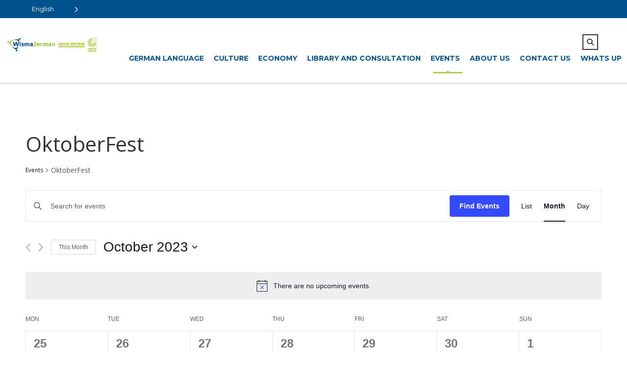

--- FILE ---
content_type: text/css
request_url: https://wisma-jerman.or.id/wp-content/plugins/tlp-team/assets/css/tlpteam.css?ver=4.4.8
body_size: 175153
content:
/*******************************************************************/
/************************ WP TLP TEAM PRO **************************/
/************************* www.techlabpro.com **********************/
/************************* info@techlabpro.com *********************/
/***** Copyright (c) 2015, TechLabPro.com. All right Reserved ******/
/*******************************************************************/
/*********************** Smart PopUp *************************/
html.rt-smart-modal-on {
	overflow: hidden; }
	html.rt-smart-modal-on body {
		overflow: auto; }

#rt-smart-modal-container {
	position: fixed;
	top: 0;
	bottom: 0;
	right: 0;
	left: 0;
	width: 100%;
	height: 100%;
	opacity: 0;
	visibility: hidden;
	z-index: 99999;
	overflow: hidden;
	opacity: 0;
	background: rgba(33, 33, 33, 0.7);
	visibility: hidden;
	-webkit-backface-visibility: hidden;
	transition: opacity .5s .4s, visibility .5s .4s;
	-webkit-transition: opacity .5s .4s, visibility .5s .4s;
	-moz-transition: opacity .5s .4s, visibility .5s .4s; }
	#rt-smart-modal-container.open {
		opacity: 1;
		visibility: visible;
		transition: opacity .4s, visibility .5s;
		-webkit-transition: opacity .4s, visibility .5s; }
		#rt-smart-modal-container.open .rt-smart-modal-main .rt-smart-modal {
			font-size: initial !important; }
		#rt-smart-modal-container.open.ready .rt-smart-modal-main {
			transform: translateX(0) !important;
			-webkit-transform: translateX(0) !important;
			-moz-transform: translateX(0) !important; }
	#rt-smart-modal-container.loading .rt-spinner {
		position: absolute;
		display: inline-block;
		border: 16px solid #f3f3f3;
		/* Light grey */
		border-top: 16px solid #fb4c35;
		/* Blue */
		border-radius: 50%;
		width: 120px;
		height: 120px;
		animation: rt_spin 2s linear infinite;
		top: 50%;
		transform: translateY(-50%);
		left: 0;
		right: 0;
		margin: 0 auto; }
	#rt-smart-modal-container.loading .rt-smart-modal-header .rt-smart-modal-nav {
		display: none; }
	#rt-smart-modal-container .rt-smart-modal-main {
		max-width: 500px;
		margin-left: auto;
		height: 100%;
		position: absolute;
		width: 100%;
		right: 0;
		-webkit-backface-visibility: hidden;
		-moz-backface-visibility: hidden;
		backface-visibility: hidden;
		-webkit-transition: -webkit-transform .6s;
		-moz-transition: -moz-transform .6s;
		transition: transform .6s;
		transform: translateX(100%);
		-webkit-transform: translateX(100%);
		-moz-transform: translateX(100%); }
		#rt-smart-modal-container .rt-smart-modal-main.is-rtl {
			direction: rtl;
			margin-right: auto; }
			#rt-smart-modal-container .rt-smart-modal-main.is-rtl .rt-smart-modal .rt-smart-modal-main-content-wrapper {
				padding-right: 30px !important;
				padding-left: 0; }
		#rt-smart-modal-container .rt-smart-modal-main .rt-smart-modal-header {
			background: #990028;
			position: relative;
			padding: 0 30px;
			height: 50px;
			overflow: hidden;
			z-index: 999999;
			opacity: 1 !important; }
			#rt-smart-modal-container .rt-smart-modal-main .rt-smart-modal-header span.rt-smart-modal-nav {
				float: left;
				height: 100%; }
			#rt-smart-modal-container .rt-smart-modal-main .rt-smart-modal-header .rt-smart-nav-item {
				width: 25px;
				display: flex;
				cursor: pointer;
				font-size: 35px;
				z-index: 999;
				float: left;
				align-items: center;
				height: 100%;
				-webkit-text-stroke: 1px #990028; }
			#rt-smart-modal-container .rt-smart-modal-main .rt-smart-modal-header a {
				color: white;
				text-decoration: none;
				outline: none; }
				#rt-smart-modal-container .rt-smart-modal-main .rt-smart-modal-header a.rt-smart-modal-close {
					float: right;
					width: 35px;
					font-size: 35px;
					font-weight: normal;
					height: 100%;
					display: flex;
					align-items: center;
					border: 0;
					-webkit-text-stroke: 6px #990028; }
		#rt-smart-modal-container .rt-smart-modal-main .rt-smart-modal {
			height: 100%;
			position: absolute;
			right: 0;
			top: 0;
			left: 0;
			z-index: 2;
			font-size: 0;
			width: 100%;
			background: #313131; }
			#rt-smart-modal-container .rt-smart-modal-main .rt-smart-modal .rt-smart-modal-main-content-wrapper {
				position: relative;
				padding: 50px 0 18px 30px;
				max-height: 100%;
				height: 100%; }
				#rt-smart-modal-container .rt-smart-modal-main .rt-smart-modal .rt-smart-modal-main-content-wrapper .rt-smart-modal-main-content {
					position: relative;
					bottom: 0;
					margin: 0 auto;
					vertical-align: middle;
					display: inline-block;
					width: 100%;
					overflow: auto;
					max-height: 100%;
					height: 100%;
					color: #ffffff;
					opacity: 0;
					-webkit-transition: opacity .4s;
					-moz-transition: opacity .4s;
					transition: opacity .4s; }
					#rt-smart-modal-container .rt-smart-modal-main .rt-smart-modal .rt-smart-modal-main-content-wrapper .rt-smart-modal-main-content .rt-team-container {
						padding: 15px 20px; }
						#rt-smart-modal-container .rt-smart-modal-main .rt-smart-modal .rt-smart-modal-main-content-wrapper .rt-smart-modal-main-content .rt-team-container h3 {
							margin-bottom: 10px !important; color: #fff; }
div#rt-smart-modal-container h3 {
		font-size: 30px;
}
div#rt-smart-modal-container .tlp-team-skill{
	margin-top: 20px;
}
#rt-smart-modal-container .rt-smart-modal-main .rt-smart-modal .rt-smart-modal-main-content-wrapper .rt-smart-modal-main-content .rt-team-container .tlp-position {
		margin-bottom: 20px;
		line-height: 1.2;
}
						#rt-smart-modal-container .rt-smart-modal-main .rt-smart-modal .rt-smart-modal-main-content-wrapper .rt-smart-modal-main-content .rt-team-container .contact-info ul li {
							line-height: 30px; }
						#rt-smart-modal-container .rt-smart-modal-main .rt-smart-modal .rt-smart-modal-main-content-wrapper .rt-smart-modal-main-content .rt-team-container .tlp-team-skill .skill_name {
							font-size: 18px;
							margin-bottom: 5px; }
						#rt-smart-modal-container .rt-smart-modal-main .rt-smart-modal .rt-smart-modal-main-content-wrapper .rt-smart-modal-main-content .rt-team-container .tlp-team-skill skill-prog {
							height: 10px;
							margin-bottom: 10px; }
						#rt-smart-modal-container .rt-smart-modal-main .rt-smart-modal .rt-smart-modal-main-content-wrapper .rt-smart-modal-main-content .rt-team-container .rt-team-latest-post-wrap ul.author-latest-post {
							margin: 0; }
							#rt-smart-modal-container .rt-smart-modal-main .rt-smart-modal .rt-smart-modal-main-content-wrapper .rt-smart-modal-main-content .rt-team-container .rt-team-latest-post-wrap ul.author-latest-post li {
								padding: 5px; }
	#rt-smart-modal-container .mCSB_scrollTools {
		margin-top: 15px !important; }

@keyframes rt_spin {
	0% {
		transform: rotate(0deg); }
	100% {
		transform: rotate(360deg); } }
@media (max-width: 767px) {
	.rt-smart-modal-container .rt-smart-modal-main.is-rtl .rt-smart-modal-main-content-wrapper {
		padding-left: 30px !important; }
	.rt-smart-modal-container .rt-smart-modal-main .rt-smart-modal-main-content-wrapper {
		padding-right: 30px !important; } }
@media (max-width: 500px) {
	.rt-smart-modal-container .rt-smart-modal-main .rt-smart-modal .rt-smart-modal-main-content-wrapper .rt-smart-modal-main-content {
		padding: 10px 10px 0; } }
.rt-smart-modal-main-content-wrapper .team-images {
		margin-bottom: 20px;
}
/*********************** Grid System **************************/
.rt-team-container * {
	-webkit-box-sizing: border-box;
	-moz-box-sizing: border-box;
	box-sizing: border-box; }

.rt-team-container *:before,
.rt-team-container *:after {
	-webkit-box-sizing: border-box;
	-moz-box-sizing: border-box;
	box-sizing: border-box; }

.rt-container, .rt-container-fluid {
	margin-right: auto;
	margin-left: auto;
	padding-left: 15px;
	padding-right: 15px; }

.rt-container:before, .rt-container:after,
.rt-container-fluid:before,
.rt-container-fluid:after, .rt-row:before, .rt-row:after {
	content: " ";
	display: table; }

.clearfix:after, .rt-container:after, .rt-container-fluid:after, .rt-row:after {
	clear: both; }

.rt-row {
	margin-left: -15px;
	margin-right: -15px; }

	.rt-team-container > .rt-row > .rt-special-wrapper,
.rt-row.special-items-wrapper,
.rt-team-container[data-layout*="layout"] .rt-row.ttp-even {
	display: -webkit-box;
	display: -ms-flexbox;
	display: flex;
	-ms-flex-wrap: wrap;
	flex-wrap: wrap;
}

.rt-col-xs-1, .rt-col-sm-1, .rt-col-md-1, .rt-col-lg-1, .rt-col-xs-2, .rt-col-sm-2, .rt-col-md-2, .rt-col-lg-2, .rt-col-xs-3, .rt-col-sm-3, .rt-col-md-3, .rt-col-lg-3, .rt-col-xs-4, .rt-col-sm-4, .rt-col-md-4, .rt-col-lg-4, .rt-col-xs-5, .rt-col-sm-5, .rt-col-md-5, .rt-col-lg-5, .rt-col-xs-6, .rt-col-sm-6, .rt-col-md-6, .rt-col-lg-6, .rt-col-xs-7, .rt-col-sm-7, .rt-col-md-7, .rt-col-lg-7, .rt-col-xs-8, .rt-col-sm-8, .rt-col-md-8, .rt-col-lg-8, .rt-col-xs-9, .rt-col-sm-9, .rt-col-md-9, .rt-col-lg-9, .rt-col-xs-10, .rt-col-sm-10, .rt-col-md-10, .rt-col-lg-10, .rt-col-xs-11, .rt-col-sm-11, .rt-col-md-11, .rt-col-lg-11, .rt-col-xs-12, .rt-col-sm-12, .rt-col-md-12, .rt-col-lg-12 {
	position: relative;
	min-height: 1px;
	padding-left: 15px;
	padding-right: 15px; }

.rt-col-xs-1, .rt-col-xs-2, .rt-col-xs-3, .rt-col-xs-4, .rt-col-xs-5, .rt-col-xs-6, .rt-col-xs-7, .rt-col-xs-8, .rt-col-xs-9, .rt-col-xs-10, .rt-col-xs-11, .rt-col-xs-12 {
	float: left; }

.rt-col-xs-12 {
	width: 100%; }

.rt-col-xs-11 {
	width: 91.66666667%; }

.rt-col-xs-10 {
	width: 83.33333333%; }

.rt-col-xs-9 {
	width: 75%; }

.rt-col-xs-8 {
	width: 66.66666667%; }

.rt-col-xs-7 {
	width: 58.33333333%; }

.rt-col-xs-6 {
	width: 50%; }

.rt-col-xs-5 {
	width: 41.66666667%; }

.rt-col-xs-4 {
	width: 33.33333333%; }

.rt-col-xs-3 {
	width: 25%; }

.rt-col-xs-2 {
	width: 16.66666667%; }

.rt-col-xs-1 {
	width: 8.33333333%; }

/************************ End Grid System *********************/
/*!
 * animate.css -http://daneden.me/animate
 * Version - 3.5.2
*/
.animated {
	animation-duration: 1s;
	animation-fill-mode: both; }

.animated.infinite {
	animation-iteration-count: infinite; }

.animated.hinge {
	animation-duration: 2s; }

.animated.bounceIn, .animated.bounceOut, .animated.flipOutX, .animated.flipOutY {
	animation-duration: 0.75s; }

@keyframes bounce {
	0%, 20%, 53%, 80%, to {
		animation-timing-function: cubic-bezier(0.215, 0.61, 0.355, 1);
		transform: translateZ(0); }
	40%, 43% {
		animation-timing-function: cubic-bezier(0.755, 0.05, 0.855, 0.06);
		transform: translate3d(0, -30px, 0); }
	70% {
		animation-timing-function: cubic-bezier(0.755, 0.05, 0.855, 0.06);
		transform: translate3d(0, -15px, 0); }
	90% {
		transform: translate3d(0, -4px, 0); } }
.bounce {
	animation-name: bounce;
	transform-origin: center bottom; }

@keyframes flash {
	0%, 50%, to {
		opacity: 1; }
	25%, 75% {
		opacity: 0; } }
.flash {
	animation-name: flash; }

@keyframes pulse {
	0% {
		transform: scaleX(1); }
	50% {
		transform: scale3d(1.05, 1.05, 1.05); }
	to {
		transform: scaleX(1); } }
.pulse {
	animation-name: pulse; }

@keyframes rubberBand {
	0% {
		transform: scaleX(1); }
	30% {
		transform: scale3d(1.25, 0.75, 1); }
	40% {
		transform: scale3d(0.75, 1.25, 1); }
	50% {
		transform: scale3d(1.15, 0.85, 1); }
	65% {
		transform: scale3d(0.95, 1.05, 1); }
	75% {
		transform: scale3d(1.05, 0.95, 1); }
	to {
		transform: scaleX(1); } }
.rubberBand {
	animation-name: rubberBand; }

@keyframes shake {
	0%, to {
		transform: translateZ(0); }
	10%, 30%, 50%, 70%, 90% {
		transform: translate3d(-10px, 0, 0); }
	20%, 40%, 60%, 80% {
		transform: translate3d(10px, 0, 0); } }
.shake {
	animation-name: shake; }

@keyframes headShake {
	0% {
		transform: translateX(0); }
	6.5% {
		transform: translateX(-6px) rotateY(-9deg); }
	18.5% {
		transform: translateX(5px) rotateY(7deg); }
	31.5% {
		transform: translateX(-3px) rotateY(-5deg); }
	43.5% {
		transform: translateX(2px) rotateY(3deg); }
	50% {
		transform: translateX(0); } }
.headShake {
	animation-timing-function: ease-in-out;
	animation-name: headShake; }

@keyframes swing {
	20% {
		transform: rotate(15deg); }
	40% {
		transform: rotate(-10deg); }
	60% {
		transform: rotate(5deg); }
	80% {
		transform: rotate(-5deg); }
	to {
		transform: rotate(0deg); } }
.swing {
	transform-origin: top center;
	animation-name: swing; }

@keyframes tada {
	0% {
		transform: scaleX(1); }
	10%, 20% {
		transform: scale3d(0.9, 0.9, 0.9) rotate(-3deg); }
	30%, 50%, 70%, 90% {
		transform: scale3d(1.1, 1.1, 1.1) rotate(3deg); }
	40%, 60%, 80% {
		transform: scale3d(1.1, 1.1, 1.1) rotate(-3deg); }
	to {
		transform: scaleX(1); } }
.tada {
	animation-name: tada; }

@keyframes wobble {
	0% {
		transform: none; }
	15% {
		transform: translate3d(-25%, 0, 0) rotate(-5deg); }
	30% {
		transform: translate3d(20%, 0, 0) rotate(3deg); }
	45% {
		transform: translate3d(-15%, 0, 0) rotate(-3deg); }
	60% {
		transform: translate3d(10%, 0, 0) rotate(2deg); }
	75% {
		transform: translate3d(-5%, 0, 0) rotate(-1deg); }
	to {
		transform: none; } }
.wobble {
	animation-name: wobble; }

@keyframes jello {
	0%, 11.1%, to {
		transform: none; }
	22.2% {
		transform: skewX(-12.5deg) skewY(-12.5deg); }
	33.3% {
		transform: skewX(6.25deg) skewY(6.25deg); }
	44.4% {
		transform: skewX(-3.125deg) skewY(-3.125deg); }
	55.5% {
		transform: skewX(1.5625deg) skewY(1.5625deg); }
	66.6% {
		transform: skewX(-0.78125deg) skewY(-0.78125deg); }
	77.7% {
		transform: skewX(0.39063deg) skewY(0.39063deg); }
	88.8% {
		transform: skewX(-0.19531deg) skewY(-0.19531deg); } }
.jello {
	animation-name: jello;
	transform-origin: center; }

@keyframes bounceIn {
	0%, 20%, 40%, 60%, 80%, to {
		animation-timing-function: cubic-bezier(0.215, 0.61, 0.355, 1); }
	0% {
		opacity: 0;
		transform: scale3d(0.3, 0.3, 0.3); }
	20% {
		transform: scale3d(1.1, 1.1, 1.1); }
	40% {
		transform: scale3d(0.9, 0.9, 0.9); }
	60% {
		opacity: 1;
		transform: scale3d(1.03, 1.03, 1.03); }
	80% {
		transform: scale3d(0.97, 0.97, 0.97); }
	to {
		opacity: 1;
		transform: scaleX(1); } }
.bounceIn {
	animation-name: bounceIn; }

@keyframes bounceInDown {
	0%, 60%, 75%, 90%, to {
		animation-timing-function: cubic-bezier(0.215, 0.61, 0.355, 1); }
	0% {
		opacity: 0;
		transform: translate3d(0, -3000px, 0); }
	60% {
		opacity: 1;
		transform: translate3d(0, 25px, 0); }
	75% {
		transform: translate3d(0, -10px, 0); }
	90% {
		transform: translate3d(0, 5px, 0); }
	to {
		transform: none; } }
.bounceInDown {
	animation-name: bounceInDown; }

@keyframes bounceInLeft {
	0%, 60%, 75%, 90%, to {
		animation-timing-function: cubic-bezier(0.215, 0.61, 0.355, 1); }
	0% {
		opacity: 0;
		transform: translate3d(-3000px, 0, 0); }
	60% {
		opacity: 1;
		transform: translate3d(25px, 0, 0); }
	75% {
		transform: translate3d(-10px, 0, 0); }
	90% {
		transform: translate3d(5px, 0, 0); }
	to {
		transform: none; } }
.bounceInLeft {
	animation-name: bounceInLeft; }

@keyframes bounceInRight {
	0%, 60%, 75%, 90%, to {
		animation-timing-function: cubic-bezier(0.215, 0.61, 0.355, 1); }
	0% {
		opacity: 0;
		transform: translate3d(3000px, 0, 0); }
	60% {
		opacity: 1;
		transform: translate3d(-25px, 0, 0); }
	75% {
		transform: translate3d(10px, 0, 0); }
	90% {
		transform: translate3d(-5px, 0, 0); }
	to {
		transform: none; } }
.bounceInRight {
	animation-name: bounceInRight; }

@keyframes bounceInUp {
	0%, 60%, 75%, 90%, to {
		animation-timing-function: cubic-bezier(0.215, 0.61, 0.355, 1); }
	0% {
		opacity: 0;
		transform: translate3d(0, 3000px, 0); }
	60% {
		opacity: 1;
		transform: translate3d(0, -20px, 0); }
	75% {
		transform: translate3d(0, 10px, 0); }
	90% {
		transform: translate3d(0, -5px, 0); }
	to {
		transform: translateZ(0); } }
.bounceInUp {
	animation-name: bounceInUp; }

@keyframes bounceOut {
	20% {
		transform: scale3d(0.9, 0.9, 0.9); }
	50%, 55% {
		opacity: 1;
		transform: scale3d(1.1, 1.1, 1.1); }
	to {
		opacity: 0;
		transform: scale3d(0.3, 0.3, 0.3); } }
.bounceOut {
	animation-name: bounceOut; }

@keyframes bounceOutDown {
	20% {
		transform: translate3d(0, 10px, 0); }
	40%, 45% {
		opacity: 1;
		transform: translate3d(0, -20px, 0); }
	to {
		opacity: 0;
		transform: translate3d(0, 2000px, 0); } }
.bounceOutDown {
	animation-name: bounceOutDown; }

@keyframes bounceOutLeft {
	20% {
		opacity: 1;
		transform: translate3d(20px, 0, 0); }
	to {
		opacity: 0;
		transform: translate3d(-2000px, 0, 0); } }
.bounceOutLeft {
	animation-name: bounceOutLeft; }

@keyframes bounceOutRight {
	20% {
		opacity: 1;
		transform: translate3d(-20px, 0, 0); }
	to {
		opacity: 0;
		transform: translate3d(2000px, 0, 0); } }
.bounceOutRight {
	animation-name: bounceOutRight; }

@keyframes bounceOutUp {
	20% {
		transform: translate3d(0, -10px, 0); }
	40%, 45% {
		opacity: 1;
		transform: translate3d(0, 20px, 0); }
	to {
		opacity: 0;
		transform: translate3d(0, -2000px, 0); } }
.bounceOutUp {
	animation-name: bounceOutUp; }

@keyframes fadeIn {
	0% {
		opacity: 0; }
	to {
		opacity: 1; } }
.fadeIn {
	animation-name: fadeIn; }

@keyframes fadeInDown {
	0% {
		opacity: 0;
		transform: translate3d(0, -100%, 0); }
	to {
		opacity: 1;
		transform: none; } }
.fadeInDown {
	animation-name: fadeInDown; }

@keyframes fadeInDownBig {
	0% {
		opacity: 0;
		transform: translate3d(0, -2000px, 0); }
	to {
		opacity: 1;
		transform: none; } }
.fadeInDownBig {
	animation-name: fadeInDownBig; }

@keyframes fadeInLeft {
	0% {
		opacity: 0;
		transform: translate3d(-100%, 0, 0); }
	to {
		opacity: 1;
		transform: none; } }
.fadeInLeft {
	animation-name: fadeInLeft; }

@keyframes fadeInLeftBig {
	0% {
		opacity: 0;
		transform: translate3d(-2000px, 0, 0); }
	to {
		opacity: 1;
		transform: none; } }
.fadeInLeftBig {
	animation-name: fadeInLeftBig; }

@keyframes fadeInRight {
	0% {
		opacity: 0;
		transform: translate3d(100%, 0, 0); }
	to {
		opacity: 1;
		transform: none; } }
.fadeInRight {
	animation-name: fadeInRight; }

@keyframes fadeInRightBig {
	0% {
		opacity: 0;
		transform: translate3d(2000px, 0, 0); }
	to {
		opacity: 1;
		transform: none; } }
.fadeInRightBig {
	animation-name: fadeInRightBig; }

@keyframes fadeInUp {
	0% {
		opacity: 0;
		transform: translate3d(0, 100%, 0); }
	to {
		opacity: 1;
		transform: none; } }
.fadeInUp {
	animation-name: fadeInUp; }

@keyframes fadeInUpBig {
	0% {
		opacity: 0;
		transform: translate3d(0, 2000px, 0); }
	to {
		opacity: 1;
		transform: none; } }
.fadeInUpBig {
	animation-name: fadeInUpBig; }

@keyframes fadeOut {
	0% {
		opacity: 1; }
	to {
		opacity: 0; } }
.fadeOut {
	animation-name: fadeOut; }

@keyframes fadeOutDown {
	0% {
		opacity: 1; }
	to {
		opacity: 0;
		transform: translate3d(0, 100%, 0); } }
.fadeOutDown {
	animation-name: fadeOutDown; }

@keyframes fadeOutDownBig {
	0% {
		opacity: 1; }
	to {
		opacity: 0;
		transform: translate3d(0, 2000px, 0); } }
.fadeOutDownBig {
	animation-name: fadeOutDownBig; }

@keyframes fadeOutLeft {
	0% {
		opacity: 1; }
	to {
		opacity: 0;
		transform: translate3d(-100%, 0, 0); } }
.fadeOutLeft {
	animation-name: fadeOutLeft; }

@keyframes fadeOutLeftBig {
	0% {
		opacity: 1; }
	to {
		opacity: 0;
		transform: translate3d(-2000px, 0, 0); } }
.fadeOutLeftBig {
	animation-name: fadeOutLeftBig; }

@keyframes fadeOutRight {
	0% {
		opacity: 1; }
	to {
		opacity: 0;
		transform: translate3d(100%, 0, 0); } }
.fadeOutRight {
	animation-name: fadeOutRight; }

@keyframes fadeOutRightBig {
	0% {
		opacity: 1; }
	to {
		opacity: 0;
		transform: translate3d(2000px, 0, 0); } }
.fadeOutRightBig {
	animation-name: fadeOutRightBig; }

@keyframes fadeOutUp {
	0% {
		opacity: 1; }
	to {
		opacity: 0;
		transform: translate3d(0, -100%, 0); } }
.fadeOutUp {
	animation-name: fadeOutUp; }

@keyframes fadeOutUpBig {
	0% {
		opacity: 1; }
	to {
		opacity: 0;
		transform: translate3d(0, -2000px, 0); } }
.fadeOutUpBig {
	animation-name: fadeOutUpBig; }

@keyframes flip {
	0% {
		transform: perspective(400px) rotateY(-1turn);
		animation-timing-function: ease-out; }
	40% {
		transform: perspective(400px) translateZ(150px) rotateY(-190deg);
		animation-timing-function: ease-out; }
	50% {
		transform: perspective(400px) translateZ(150px) rotateY(-170deg);
		animation-timing-function: ease-in; }
	80% {
		transform: perspective(400px) scale3d(0.95, 0.95, 0.95);
		animation-timing-function: ease-in; }
	to {
		transform: perspective(400px);
		animation-timing-function: ease-in; } }
.animated.flip {
	-webkit-backface-visibility: visible;
	backface-visibility: visible;
	animation-name: flip; }

@keyframes flipInX {
	0% {
		transform: perspective(400px) rotateX(90deg);
		animation-timing-function: ease-in;
		opacity: 0; }
	40% {
		transform: perspective(400px) rotateX(-20deg);
		animation-timing-function: ease-in; }
	60% {
		transform: perspective(400px) rotateX(10deg);
		opacity: 1; }
	80% {
		transform: perspective(400px) rotateX(-5deg); }
	to {
		transform: perspective(400px); } }
.flipInX {
	-webkit-backface-visibility: visible !important;
	backface-visibility: visible !important;
	animation-name: flipInX; }

@keyframes flipInY {
	0% {
		transform: perspective(400px) rotateY(90deg);
		animation-timing-function: ease-in;
		opacity: 0; }
	40% {
		transform: perspective(400px) rotateY(-20deg);
		animation-timing-function: ease-in; }
	60% {
		transform: perspective(400px) rotateY(10deg);
		opacity: 1; }
	80% {
		transform: perspective(400px) rotateY(-5deg); }
	to {
		transform: perspective(400px); } }
.flipInY {
	-webkit-backface-visibility: visible !important;
	backface-visibility: visible !important;
	animation-name: flipInY; }

@keyframes flipOutX {
	0% {
		transform: perspective(400px); }
	30% {
		transform: perspective(400px) rotateX(-20deg);
		opacity: 1; }
	to {
		transform: perspective(400px) rotateX(90deg);
		opacity: 0; } }
.flipOutX {
	animation-name: flipOutX;
	-webkit-backface-visibility: visible !important;
	backface-visibility: visible !important; }

@keyframes flipOutY {
	0% {
		transform: perspective(400px); }
	30% {
		transform: perspective(400px) rotateY(-15deg);
		opacity: 1; }
	to {
		transform: perspective(400px) rotateY(90deg);
		opacity: 0; } }
.flipOutY {
	-webkit-backface-visibility: visible !important;
	backface-visibility: visible !important;
	animation-name: flipOutY; }

@keyframes lightSpeedIn {
	0% {
		transform: translate3d(100%, 0, 0) skewX(-30deg);
		opacity: 0; }
	60% {
		transform: skewX(20deg);
		opacity: 1; }
	80% {
		transform: skewX(-5deg);
		opacity: 1; }
	to {
		transform: none;
		opacity: 1; } }
.lightSpeedIn {
	animation-name: lightSpeedIn;
	animation-timing-function: ease-out; }

@keyframes lightSpeedOut {
	0% {
		opacity: 1; }
	to {
		transform: translate3d(100%, 0, 0) skewX(30deg);
		opacity: 0; } }
.lightSpeedOut {
	animation-name: lightSpeedOut;
	animation-timing-function: ease-in; }

@keyframes rotateIn {
	0% {
		transform-origin: center;
		transform: rotate(-200deg);
		opacity: 0; }
	to {
		transform-origin: center;
		transform: none;
		opacity: 1; } }
.rotateIn {
	animation-name: rotateIn; }

@keyframes rotateInDownLeft {
	0% {
		transform-origin: left bottom;
		transform: rotate(-45deg);
		opacity: 0; }
	to {
		transform-origin: left bottom;
		transform: none;
		opacity: 1; } }
.rotateInDownLeft {
	animation-name: rotateInDownLeft; }

@keyframes rotateInDownRight {
	0% {
		transform-origin: right bottom;
		transform: rotate(45deg);
		opacity: 0; }
	to {
		transform-origin: right bottom;
		transform: none;
		opacity: 1; } }
.rotateInDownRight {
	animation-name: rotateInDownRight; }

@keyframes rotateInUpLeft {
	0% {
		transform-origin: left bottom;
		transform: rotate(45deg);
		opacity: 0; }
	to {
		transform-origin: left bottom;
		transform: none;
		opacity: 1; } }
.rotateInUpLeft {
	animation-name: rotateInUpLeft; }

@keyframes rotateInUpRight {
	0% {
		transform-origin: right bottom;
		transform: rotate(-90deg);
		opacity: 0; }
	to {
		transform-origin: right bottom;
		transform: none;
		opacity: 1; } }
.rotateInUpRight {
	animation-name: rotateInUpRight; }

@keyframes rotateOut {
	0% {
		transform-origin: center;
		opacity: 1; }
	to {
		transform-origin: center;
		transform: rotate(200deg);
		opacity: 0; } }
.rotateOut {
	animation-name: rotateOut; }

@keyframes rotateOutDownLeft {
	0% {
		transform-origin: left bottom;
		opacity: 1; }
	to {
		transform-origin: left bottom;
		transform: rotate(45deg);
		opacity: 0; } }
.rotateOutDownLeft {
	animation-name: rotateOutDownLeft; }

@keyframes rotateOutDownRight {
	0% {
		transform-origin: right bottom;
		opacity: 1; }
	to {
		transform-origin: right bottom;
		transform: rotate(-45deg);
		opacity: 0; } }
.rotateOutDownRight {
	animation-name: rotateOutDownRight; }

@keyframes rotateOutUpLeft {
	0% {
		transform-origin: left bottom;
		opacity: 1; }
	to {
		transform-origin: left bottom;
		transform: rotate(-45deg);
		opacity: 0; } }
.rotateOutUpLeft {
	animation-name: rotateOutUpLeft; }

@keyframes rotateOutUpRight {
	0% {
		transform-origin: right bottom;
		opacity: 1; }
	to {
		transform-origin: right bottom;
		transform: rotate(90deg);
		opacity: 0; } }
.rotateOutUpRight {
	animation-name: rotateOutUpRight; }

@keyframes hinge {
	0% {
		transform-origin: top left;
		animation-timing-function: ease-in-out; }
	20%, 60% {
		transform: rotate(80deg);
		transform-origin: top left;
		animation-timing-function: ease-in-out; }
	40%, 80% {
		transform: rotate(60deg);
		transform-origin: top left;
		animation-timing-function: ease-in-out;
		opacity: 1; }
	to {
		transform: translate3d(0, 700px, 0);
		opacity: 0; } }
.hinge {
	animation-name: hinge; }

@keyframes jackInTheBox {
	0% {
		opacity: 0;
		transform: scale(0.1) rotate(30deg);
		transform-origin: center bottom; }
	50% {
		transform: rotate(-10deg); }
	70% {
		transform: rotate(3deg); }
	to {
		opacity: 1;
		transform: scale(1); } }
.jackInTheBox {
	animation-name: jackInTheBox; }

@keyframes rollIn {
	0% {
		opacity: 0;
		transform: translate3d(-100%, 0, 0) rotate(-120deg); }
	to {
		opacity: 1;
		transform: none; } }
.rollIn {
	animation-name: rollIn; }

@keyframes rollOut {
	0% {
		opacity: 1; }
	to {
		opacity: 0;
		transform: translate3d(100%, 0, 0) rotate(120deg); } }
.rollOut {
	animation-name: rollOut; }

@keyframes zoomIn {
	0% {
		opacity: 0;
		transform: scale3d(0.3, 0.3, 0.3); }
	50% {
		opacity: 1; } }
.zoomIn {
	animation-name: zoomIn; }

@keyframes zoomInDown {
	0% {
		opacity: 0;
		transform: scale3d(0.1, 0.1, 0.1) translate3d(0, -1000px, 0);
		animation-timing-function: cubic-bezier(0.55, 0.055, 0.675, 0.19); }
	60% {
		opacity: 1;
		transform: scale3d(0.475, 0.475, 0.475) translate3d(0, 60px, 0);
		animation-timing-function: cubic-bezier(0.175, 0.885, 0.32, 1); } }
.zoomInDown {
	animation-name: zoomInDown; }

@keyframes zoomInLeft {
	0% {
		opacity: 0;
		transform: scale3d(0.1, 0.1, 0.1) translate3d(-1000px, 0, 0);
		animation-timing-function: cubic-bezier(0.55, 0.055, 0.675, 0.19); }
	60% {
		opacity: 1;
		transform: scale3d(0.475, 0.475, 0.475) translate3d(10px, 0, 0);
		animation-timing-function: cubic-bezier(0.175, 0.885, 0.32, 1); } }
.zoomInLeft {
	animation-name: zoomInLeft; }

@keyframes zoomInRight {
	0% {
		opacity: 0;
		transform: scale3d(0.1, 0.1, 0.1) translate3d(1000px, 0, 0);
		animation-timing-function: cubic-bezier(0.55, 0.055, 0.675, 0.19); }
	60% {
		opacity: 1;
		transform: scale3d(0.475, 0.475, 0.475) translate3d(-10px, 0, 0);
		animation-timing-function: cubic-bezier(0.175, 0.885, 0.32, 1); } }
.zoomInRight {
	animation-name: zoomInRight; }

@keyframes zoomInUp {
	0% {
		opacity: 0;
		transform: scale3d(0.1, 0.1, 0.1) translate3d(0, 1000px, 0);
		animation-timing-function: cubic-bezier(0.55, 0.055, 0.675, 0.19); }
	60% {
		opacity: 1;
		transform: scale3d(0.475, 0.475, 0.475) translate3d(0, -60px, 0);
		animation-timing-function: cubic-bezier(0.175, 0.885, 0.32, 1); } }
.zoomInUp {
	animation-name: zoomInUp; }

@keyframes zoomOut {
	0% {
		opacity: 1; }
	50% {
		opacity: 0;
		transform: scale3d(0.3, 0.3, 0.3); }
	to {
		opacity: 0; } }
.zoomOut {
	animation-name: zoomOut; }

@keyframes zoomOutDown {
	40% {
		opacity: 1;
		transform: scale3d(0.475, 0.475, 0.475) translate3d(0, -60px, 0);
		animation-timing-function: cubic-bezier(0.55, 0.055, 0.675, 0.19); }
	to {
		opacity: 0;
		transform: scale3d(0.1, 0.1, 0.1) translate3d(0, 2000px, 0);
		transform-origin: center bottom;
		animation-timing-function: cubic-bezier(0.175, 0.885, 0.32, 1); } }
.zoomOutDown {
	animation-name: zoomOutDown; }

@keyframes zoomOutLeft {
	40% {
		opacity: 1;
		transform: scale3d(0.475, 0.475, 0.475) translate3d(42px, 0, 0); }
	to {
		opacity: 0;
		transform: scale(0.1) translate3d(-2000px, 0, 0);
		transform-origin: left center; } }
.zoomOutLeft {
	animation-name: zoomOutLeft; }

@keyframes zoomOutRight {
	40% {
		opacity: 1;
		transform: scale3d(0.475, 0.475, 0.475) translate3d(-42px, 0, 0); }
	to {
		opacity: 0;
		transform: scale(0.1) translate3d(2000px, 0, 0);
		transform-origin: right center; } }
.zoomOutRight {
	animation-name: zoomOutRight; }

@keyframes zoomOutUp {
	40% {
		opacity: 1;
		transform: scale3d(0.475, 0.475, 0.475) translate3d(0, 60px, 0);
		animation-timing-function: cubic-bezier(0.55, 0.055, 0.675, 0.19); }
	to {
		opacity: 0;
		transform: scale3d(0.1, 0.1, 0.1) translate3d(0, -2000px, 0);
		transform-origin: center bottom;
		animation-timing-function: cubic-bezier(0.175, 0.885, 0.32, 1); } }
.zoomOutUp {
	animation-name: zoomOutUp; }

@keyframes slideInDown {
	0% {
		transform: translate3d(0, -100%, 0);
		visibility: visible; }
	to {
		transform: translateZ(0); } }
.slideInDown {
	animation-name: slideInDown; }

@keyframes slideInLeft {
	0% {
		transform: translate3d(-100%, 0, 0);
		visibility: visible; }
	to {
		transform: translateZ(0); } }
.slideInLeft {
	animation-name: slideInLeft; }

@keyframes slideInRight {
	0% {
		transform: translate3d(100%, 0, 0);
		visibility: visible; }
	to {
		transform: translateZ(0); } }
.slideInRight {
	animation-name: slideInRight; }

@keyframes slideInUp {
	0% {
		transform: translate3d(0, 100%, 0);
		visibility: visible; }
	to {
		transform: translateZ(0); } }
.slideInUp {
	animation-name: slideInUp; }

@keyframes slideOutDown {
	0% {
		transform: translateZ(0); }
	to {
		visibility: hidden;
		transform: translate3d(0, 100%, 0); } }
.slideOutDown {
	animation-name: slideOutDown; }

@keyframes slideOutLeft {
	0% {
		transform: translateZ(0); }
	to {
		visibility: hidden;
		transform: translate3d(-100%, 0, 0); } }
.slideOutLeft {
	animation-name: slideOutLeft; }

@keyframes slideOutRight {
	0% {
		transform: translateZ(0); }
	to {
		visibility: hidden;
		transform: translate3d(100%, 0, 0); } }
.slideOutRight {
	animation-name: slideOutRight; }

@keyframes slideOutUp {
	0% {
		transform: translateZ(0); }
	to {
		visibility: hidden;
		transform: translate3d(0, -100%, 0); } }
.slideOutUp {
	animation-name: slideOutUp; }

/********************** Filter *************************/
/* loader */
.rt-clear:after {
	clear: both;
	content: "";
	display: block; }

.rt-team-container .ttp-pre-loader {
	position: relative;
	overflow: hidden; }

.rt-team-container .rt-loading-overlay {
	opacity: 0;
	visibility: hidden;
	position: absolute;
	-webkit-transition: all 0.5s;
	transition: all 0.5s;
	top: 0;
	left: 0;
	width: 100%;
	height: 100%;
	z-index: 1;
	background-color: #fff; }

.rt-team-container .rt-loading {
	color: #fb4c35;
	position: absolute;
	top: 60px;
	left: 50%;
	margin-left: -16px;
	z-index: 2;
	opacity: 0;
	visibility: hidden; }

.rt-team-container[data-layout*="carousel"] .rt-loading {
	/* top: 50%;
	margin-top: -16px; */
	z-index: 100;
}

.rt-team-container[data-layout*="carousel"] .rt-loading-overlay {
	z-index: 99;
}

/***************************** Grayscale ******************/
.rt-team-container.rt-grayscale img.rt-team-img ,
.rt-team-container.rt-grayscale img.rt-profile-img {
	-webkit-filter: grayscale(100%);
	/* For Webkit browsers */
	-moz-filter: grayscale(100%);
	/* For Firefox */
	-o-filter: grayscale(100%);
	filter: url("data:image/svg+xml;utf8,<svg xmlns='http://www.w3.org/2000/svg'><filter id='grayscale'><feColorMatrix type='matrix' values='0.3333 0.3333 0.3333 0 0 0.3333 0.3333 0.3333 0 0 0.3333 0.3333 0.3333 0 0 0 0 0 1 0'/></filter></svg>#grayscale");
	/* Firefox 10+, Firefox on Android */
	filter: grayscale(100%);
	/* IE8-9 */ }

.rt-team-container.rt-grayscale img.rt-team-img:hover,
.rt-team-container.rt-grayscale img.rt-profile-img:hover,
.rt-team-container.rt-grayscale .rt-grid-item:hover img.rt-profile-img {
	-webkit-filter: grayscale(0);
	/* For Webkit browsers */
	-moz-filter: grayscale(0);
	/* For Firefox */
	-o-filter: grayscale(0);
	filter: none;
	filter: grayscale(0);
	/* IE8-9 */ }

/**************** END grayscale **************************/
.rt-team-container .ttp-pre-loader .rt-loading-overlay {
	opacity: 0.8;
	visibility: visible; }

.rt-team-container[data-layout*="carousel"] .ttp-pre-loader .rt-loading-overlay {
	opacity: 1;
}

.rt-team-container .ttp-pre-loader .rt-loading {
	opacity: 1;
	visibility: visible; }

.single-team .rt-team-container .social-icons a {
    color: inherit;
}

.rt-ball-clip-rotate {
	width: 32px;
	height: 32px; }

.rt-ball-clip-rotate {
	display: block;
	font-size: 0;
	color: #fff; }

.rt-ball-clip-rotate, .rt-ball-clip-rotate > div {
	position: relative;
	-webkit-box-sizing: border-box;
	-moz-box-sizing: border-box;
	box-sizing: border-box; }

.rt-ball-clip-rotate > div {
	display: inline-block;
	float: none;
	background-color: currentColor;
	border: 0 solid currentColor; }

.rt-ball-clip-rotate > div {
	width: 32px;
	height: 32px;
	background: transparent;
	border-width: 2px;
	border-bottom-color: transparent;
	border-radius: 100%;
	-webkit-animation: ball-clip-rotate 0.75s linear infinite;
	-moz-animation: ball-clip-rotate 0.75s linear infinite;
	-o-animation: ball-clip-rotate 0.75s linear infinite;
	animation: ball-clip-rotate 0.75s linear infinite; }

/* filter */
.rt-clear::after,
.rt-clear::-ms-ticks-after {
	clear: both;
	display: block;
	content: ""; }

.rt-layout-filter-container {
	font-size: 0;
	line-height: 0;
	padding: 0;
	margin: -5px -5px 30px; }

.rt-filter-item-wrap.rt-filter-button-wrap span.rt-filter-button-item {
	padding: 9px 10px;
	border: 1px solid;
	margin: 4px;
	display: inline-block; }

.rt-layout-filter-container .rt-filter-wrap  .rt-filter-item-wrap.rt-tax-filter.rt-filter-button-wrap {
	padding: 0;
	margin: 0; }

.rt-filter-item-wrap.rt-filter-button-wrap span.rt-filter-button-item.selected,
.rt-filter-item-wrap.rt-filter-button-wrap span.rt-filter-button-item:hover {
	background: #222222;
	color: #b4b4b4; }

.rt-filter-item-wrap.rt-order-by-action, .rt-filter-item-wrap.rt-sort-order-action {
	float: right; }

.rt-layout-filter-container .rt-filter-wrap .rt-filter-item-wrap {
	line-height: 1.55;
	display: inline-block;
	vertical-align: top;
	font-size: 13px;
	letter-spacing: 0.1em;
	text-transform: uppercase;
	margin: 4px;
	padding: 8px 10px;
	cursor: pointer;
	position: relative;
	border: 1px solid transparent;
	user-select: none;
	-webkit-user-select: none;
	-moz-user-select: none;
	transition: background-color 0.2s ease-in-out, color 0.2s ease-in-out, border-color 0.2s ease-in-out;
	-webkit-transition: background-color 0.2s ease-in-out, color 0.2s ease-in-out, border-color 0.2s ease-in-out;
	-ms-transition: background-color 0.2s ease-in-out, color 0.2s ease-in-out, border-color 0.2s ease-in-out;
	color: #666; }

.rt-layout-filter-container .rt-filter-wrap .rt-filter-button-wrap {
	padding-left: 0px; }

.rt-layout-filter-container .rt-filter-wrap .rt-filter-item-wrap.rt-filter-dropdown-wrap {
	border: 1px solid #666;
	color: #666;
	position: relative; }

.rt-layout-filter-container .rt-filter-wrap .rt-filter-item-wrap.rt-filter-dropdown-wrap:hover {
	border-color: #222;
	color: #222; }

.rt-layout-filter-container .rt-filter-wrap .rt-filter-item-wrap.rt-sort-order-action:hover {
	border-color: #222; }

.rt-layout-filter-container .rt-filter-wrap .rt-filter-item-wrap.rt-filter-dropdown-wrap > .rt-filter-dropdown-default {
	min-width: 135px;
	max-width: 135px;
	overflow: hidden;
	text-overflow: ellipsis;
	text-align: center;
	display: block;
	white-space: nowrap; }

.rt-layout-filter-container .rt-filter-wrap .rt-filter-item-wrap.rt-filter-dropdown-wrap .rt-filter-dropdown {
	display: block;
	position: absolute;
	top: 100%;
	left: -1px;
	right: -1px;
	background-color: #222;
	z-index: 2;
	margin-top: 1px;
	border: none;
	opacity: 0;
	visibility: hidden;
	transition: opacity 0.3s ease-in-out, visibility 0.3s ease-in-out;
	-webkit-transition: opacity 0.3s ease-in-out, visibility 0.3s ease-in-out;
	-ms-transition: opacity 0.3s ease-in-out, visibility 0.3s ease-in-out; }

.rt-layout-filter-container .rt-filter-wrap .rt-filter-item-wrap.rt-filter-dropdown-wrap.active-dropdown .rt-filter-dropdown {
	opacity: 1;
	visibility: visible; }

.rt-layout-filter-container .rt-filter-wrap .rt-filter-item-wrap.rt-filter-dropdown-wrap.active-dropdown .rt-arrow-angle {
	transform: rotate(180deg);
	-webkit-transform: rotate(180deg);
	-ms-transform: rotate(180deg); }

.rt-layout-filter-container .rt-filter-wrap .rt-filter-item-wrap.rt-filter-dropdown-wrap .rt-filter-dropdown .rt-filter-dropdown-item {
	display: block;
	padding: 10px 15px 9px 15px;
	border-bottom: 1px solid #323232;
	color: #b4b4b4;
	text-align: center; }

.rt-layout-filter-container .rt-filter-wrap .rt-filter-item-wrap.rt-filter-dropdown-wrap .rt-arrow-angle {
	letter-spacing: 0;
	transition: transform 0.2s ease-in-out;
	-webkit-transition: transform 0.2s ease-in-out;
	-ms-transition: transform 0.2s ease-in-out;
	backface-visibility: hidden;
	-webkit-backface-visibility: hidden; }

.rt-layout-filter-container .rt-filter-wrap .rt-filter-item-wrap.rt-sort-order-action {
	border: 1px solid #666;
	color: #666;
	position: relative;
	min-width: 38px; }

.rt-filter-item-wrap.rt-sort-order-action .rt-sort-order-action-arrow {
	position: static; }

.rt-filter-item-wrap.rt-sort-order-action .rt-sort-order-action-arrow > span {
	display: block;
	position: absolute;
	width: 14px;
	height: 8px;
	top: 50%;
	left: 50%;
	margin-top: -4px;
	margin-left: -7px;
	backface-visibility: hidden;
	-webkit-backface-visibility: hidden;
	transition: transform 0.2s ease-in-out;
	-webkit-transition: transform 0.2s ease-in-out;
	-ms-transition: transform 0.2s ease-in-out; }

.rt-filter-item-wrap.rt-sort-order-action .rt-sort-order-action-arrow[data-sort-order="ASC"] > span {
	transform: rotate(180deg);
	-webkit-transform: rotate(180deg);
	-ms-transform: rotate(180deg); }

.rt-filter-item-wrap.rt-sort-order-action .rt-sort-order-action-arrow > span:before {
	content: '';
	display: block;
	width: 2px;
	height: 9px;
	position: absolute;
	background-color: #666;
	transform: rotate(-45deg);
	-webkit-transform: rotate(-45deg);
	-ms-transform: rotate(-45deg);
	top: 0;
	left: 3px;
	transition: background-color 0.2s ease-in-out;
	-webkit-transition: background-color 0.2s ease-in-out;
	-ms-transition: background-color 0.2s ease-in-out; }

.rt-filter-item-wrap.rt-sort-order-action .rt-sort-order-action-arrow > span:after {
	content: '';
	display: block;
	width: 2px;
	height: 9px;
	position: absolute;
	background-color: #666;
	transform: rotate(45deg);
	-webkit-transform: rotate(45deg);
	-ms-transform: rotate(45deg);
	top: 0;
	left: 9px;
	transition: background-color 0.2s ease-in-out;
	-webkit-transition: background-color 0.2s ease-in-out;
	-ms-transition: background-color 0.2s ease-in-out; }

.rt-layout-filter-container .rt-filter-wrap .rt-filter-item-wrap.rt-search-filter-wrap {
	padding: 0;
	position: relative;
	float: right; }

.rt-filter-item-wrap.rt-search-filter-wrap input.rt-search-input {
	-webkit-appearance: none;
	-moz-appearance: none;
	appearance: none;
	padding: 10px 10px;
	background: transparent;
	font-size: 12px;
	font-weight: 600;
	font-family: "Dosis", sans-serif;
	border: 1px solid #666;
	color: #666; }

.rt-filter-item-wrap.rt-search-filter-wrap span.rt-action {
	position: absolute;
	right: 5px;
	top: 6px;
	font-size: 15px;
	display: inline-block;
	cursor: pointer; }

.rt-filter-item-wrap.rt-search-filter-wrap .rt-search-input::-webkit-input-placeholder {
	font-size: 12px;
	font-weight: 600;
	font-family: "Dosis", sans-serif; }

.rt-filter-item-wrap.rt-search-filter-wrap .rt-search-input::-moz-placeholder {
	font-size: 12px;
	font-weight: 600;
	font-family: "Dosis", sans-serif; }

.rt-filter-item-wrap.rt-search-filter-wrap .rt-search-input:-ms-input-placeholder {
	font-size: 12px;
	font-weight: 600;
	font-family: "Dosis", sans-serif; }

.rt-filter-item-wrap.rt-search-filter-wrap .rt-search-input:-moz-placeholder {
	font-size: 12px;
	font-weight: 600;
	font-family: "Dosis", sans-serif; }

/* special layout */
.rt-team-container .special-items-wrapper .even-grid-item {
	margin: 0; }

.single-team-item.image-wrapper {
	cursor: pointer; }

.ttp-label {
	background: #c51f33;
	color: #fff;
	text-align: center;
	height: 100%; }

.special-selected-top-wrap > div,
.rt-row.special-items-wrapper > div {
	padding: 0; }

.special-selected-short-bio {
	position: relative; }

.special-selected-top-wrap .img {
	position: relative; }

.special-selected-top-wrap .img:after {
	position: absolute;
	width: 100%;
	height: 100%;
	background: rgba(197, 31, 51, 0.2);
	content: "";
	top: 0;
	left: 0;
	z-index: 1; }

.special-selected-top-wrap:after {
	clear: both;
	content: "";
	display: block; }

.special-selected-short-bio {
	padding: 10px 0 0; }

.special-selected-short-bio:after {
	width: 0;
	height: 0;
	border-left: 25px solid transparent;
	border-right: 25px solid transparent;
	border-bottom: 25px solid #fff;
	content: "";
	top: -25px;
	position: absolute;
	left: calc(50% - 25px);
	z-index: 3;
}

.rt-team-container .special-selected-top-wrap .ttp-label-inner {
	padding: 15px;
	text-align: left;
	box-sizing: border-box;
}
.rt-team-container .special-selected-top-wrap .ttp-label-inner a{
	color: #fff;
}

.padding-0{
	padding:0 ;
}
/********************** Common Css *************************/
.rt-team-container figure {
	margin: 0; }

.rt-team-container .round-img img {
	-webkit-border-radius: 50%;
	-moz-border-radius: 50%;
	border-radius: 50%; }

.rt-team-container .margin-bottom {
	margin-bottom: 30px; }

.rt-team-container h3 {
	margin-bottom: 5px !important;
	padding: 0px !important;
	line-height: 1.3;
	font-weight: 400; }

.rt-team-container h3 a {
	text-decoration: none !important; }

.rt-team-container .tlp-position {
	font-weight: 400;
	line-height: 1.3;
	margin-bottom: 5px;
	transition: all 0.3s;
	-webkit-transition: all 0.3s;
}

.rt-team-container .layout1 .tlp-position a {
	color: white; }
.rt-team-container .layout2 .tlp-position a {
	color: #565656;
	font-size: 16px;
	font-weight: 500; }

.rt-team-container .tlp-position a:hover,
.rt-team-container h3 a:hover,
.rt-team-container .short-bio a:hover {
	text-decoration: none !important; }

.rt-team-container .paddingl0 {
	padding-left: 0px; }

.rt-team-container .paddingr0 {
	padding-right: 0; }

.rt-team-container .even-grid-item {
	margin-bottom: 30px; }

.rt-team-container .no-margin {
	margin: 0 !important;
	padding: 0 !important; }

.rt-team-container a {
	text-decoration: none;
	box-shadow: none;
	border: none; }

.rt-team-container-item-count {
	display: none; }

.rt-team-container .tlp-detail h3 {
		font-size: 35px;
		line-height: 1.2;
}

.rt-team-container .tlp-detail h3.member-name,
.rt-team-container .tlp-detail .team-images {
	margin: 15px 0 5px; }

.rt-team-container .tlp-detail .experience {
	padding-left: 3px; }

/* progress bar */
.rt-team-container .rt-team-container-skill {
	margin-bottom: 15px; }

.rt-team-container .skill-prog {
	height: 4px;
	margin-bottom: 10px;
	background: #fff;
	border: 1px solid #edeaea;
	border-radius: 4px;
	box-sizing: content-box;
	-moz-box-sizing: content-box;
	-webkit-box-sizing: content-box;
}

.rt-team-container .skill-prog .fill {
	height: 100%;
	-webkit-animation: 400ms;
	background-color: #00afd1;
	border-radius: 4px;
	position: relative;
}
.rt-team-container .skill-prog .fill .rt-percent {
	 position: absolute;
	 top: -26px;
	 right: 0;
	 font-weight: 600;
 }

.tooltip + .tooltip > .tooltip-inner {
	background-color: #00afd1;
	font-size: 80%; }

.tooltip.top .tooltip-arrow {
	border-top-color: #00afd1; }

.rt-team-container-skrill {
	font-size: 90%;
	padding: 0px 0px 15px 0px; }

.rt-team-container .equal-height {
	margin-bottom: 30px; }

.tlp-equal-height .paddingl0 {
	padding-left: 0px; }

.tlp-equal-height .paddingr0 {
	padding-right: 0px; }
/*********** Tooltip ***************/
.tooltip {
	position: absolute;
	z-index: 1070;
	display: block;
	font-size: 12px;
	font-style: normal;
	font-weight: 400;
	line-height: 1.42857143;
	text-align: left;
	text-align: start;
	text-decoration: none;
	text-shadow: none;
	text-transform: none;
	letter-spacing: normal;
	word-break: normal;
	word-spacing: normal;
	word-wrap: normal;
	white-space: normal;
	filter: alpha(opacity=0);
	opacity: 0;
	line-break: auto;
}

.tooltip-arrow {
	position: absolute;
	width: 0;
	height: 0;
	border-color: transparent;
	border-style: solid;
}

.tooltip-inner {
	max-width: 200px;
	padding: 3px 8px;
	color: #fff;
	text-align: center;
	background-color: #000;
	border-radius: 4px;
}

.tooltip.top {
	padding: 5px 0;
	margin-top: -3px;
}

.tooltip.top .tooltip-arrow {
	bottom: 0;
	left: 50%;
	margin-left: -5px;
	border-width: 5px 5px 0;
	border-top-color: #000;
}

#rt-smart-modal-container .tooltip.in,
#tlp-modal .tooltip.in,
.tlp-popup-wrap .tooltip.in,
.tlp-single-detail  .tooltip.in ,
.tooltip.in {
	filter: alpha(opacity=90);
	opacity: .9;
}

.single-team-content-area{
	margin-top: 50px;
}
/*********** Social Icon ***************/
.rt-team-container .social-icons {
	margin: 10px 0px 0px;
	padding: 0px;
	display: block; }

.rt-team-container .layout10 .social-icons {
		margin-top: 3px;
}

.rt-team-container .layout2 .social-icons{
	 margin: 0px 0px 0px;
}
.rt-team-container .layout5 .table a,
.rt-team-container .layout2 .social-icons a{
	 color: #1e73be;
}
.rt-team-container .layout6 .social-icons {
		margin: 0 0 10px;
		padding: 0 0 10px 7px;
}

.rt-team-container .layout13 .social-icons,
.rt-team-container .isotope8 .social-icons {
	margin: 0px 0px; }

.rt-team-container .layout13 .social-icons {
		margin-bottom: -3px;
}

.rt-team-container .social-icons a:before {
	content: none; }

.rt-team-container .social-icons a {
	text-align: center;
	color: #fff;
	text-decoration: none;
	display: inline-block;
	margin-right: 4px;
	margin-bottom: 3px;
	font-size: 20px;
	padding: 0px;
	text-decoration: none !important;
	width: 30px;
	transition: all 0.3s;
	height: 30px;
}
.rt-team-container .layout3 .social-icons a,
.rt-team-container .layout1 .social-icons a{
	color: #1e73be;
}
.rt-team-container .layout4 .overlay-element{
	position: absolute;
	width: 100%;
	top: 50%;
	transform: translateY(-50%);
}
.rt-team-container .layout4 .tlp-position{
	text-align: center;
}
.rt-team-container .layout4 .tlp-position a{
	color: #fff;
}
.rt-team-container .social-icons a i {
	/*padding: 7px 0px 0px;*/
	line-height: 30px;
	transition: all 0.3s;
	display: block;
}
.rt-team-container .layout6 .social-icons a i {
		padding: 0px;
		width: 30px;
		height: 30px;
		text-align: center;
		display: flex;
		align-items: center;
		justify-content: center;
}
.rt-team-container .social-icons a .fa-Bandcamp {
	background: url("https://s1.bcbits.com/img/buttons/bandcamp_22x22_blue.png");
	width: 22px;
	height: 22px;
	margin-top: 12px; }

.rt-team-container .social-icons a:hover .fa-facebook-f,
.rt-team-container .social-icons a:focus .fa-facebook-f {
	background: #3b5999;
	color: #fff;
	width: 30px;
	height: 30px;
}

.rt-team-container .social-icons a:hover .fa-x-twitter,
.rt-team-container .social-icons a:focus .fa-x-twitter {
	background: #222;
	color: #fff;
	width: 30px;
	height: 30px;
}
.rt-team-container .social-icons a:hover .fa-pinterest-p,
.rt-team-container .social-icons a:focus .fa-pinterest-p {
	background: #E60023;
	color: #fff;
	width: 30px;
	height: 30px;
}
.rt-team-container .social-icons a:hover .fa-bandcamp,
.rt-team-container .social-icons a:focus .fa-bandcamp {
	background: #3A95A5;
	color: #fff;
	width: 30px;
	height: 30px;
}
.rt-team-container .social-icons a:hover .fa-globe,
.rt-team-container .social-icons a:focus .fa-globe {
	background: #0e90b8;
	color: #fff;
	width: 30px;
	height: 30px;
}
.rt-team-container .social-icons a:hover .fa-github,
.rt-team-container .social-icons a:focus .fa-github {
	background: #1A1E22;
	color: #fff;
	width: 30px;
	height: 30px;
}
.rt-team-container .social-icons a:hover .fa-linkedin,
.rt-team-container .social-icons a:focus .fa-linkedin {
	background: #0080b1;
	color: #fff;
	width: 30px;
	height: 30px; }

.rt-team-container .social-icons a:hover .fa-xing,
.rt-team-container .social-icons a:focus .fa-xing {
	background: #1C5D5B;
	color: #fff;
	width: 30px;
	height: 30px; }

.rt-team-container .social-icons a:hover .fa-skype,
.rt-team-container .social-icons a:focus .fa-skype {
	background: #06bcff;
	color: #fff;
	width: 30px;
	height: 30px; }

.rt-team-container .social-icons a:hover .fa-whatsapp,
.rt-team-container .social-icons a:focus .fa-whatsapp {
	background: #25D366;
	color: #fff;
	width: 30px;
	height: 30px; }

.rt-team-container .social-icons a:hover .fa-telegram,
.rt-team-container .social-icons a:focus .fa-telegram {
	background: #29b6f6;
	color: #fff;
	width: 30px;
	height: 30px; }

.rt-team-container .social-icons a:hover  .far.fa-envelope ,
.rt-team-container .social-icons a:hover .fa-google-plus {
	background: #d04333;
	color: #fff;
	width: 30px;
	height: 30px; }

.rt-team-container .social-icons a:hover .fa-youtube {
	background: #cd322d;
	color: #fff;
	width: 30px;
	height: 30px; }

.rt-team-container .social-icons a:hover .fa-soundcloud {
	background: #ff5500;
	color: #fff;
	width: 30px;
	height: 30px; }

.rt-team-container .social-icons a:hover .fa-vimeo {
	background: #44bbff;
	color: #fff;
	width: 30px;
	height: 30px; }

.rt-team-container .social-icons a:hover .fa-instagram {
	background: #3e729a;
	color: #fff;
	width: 30px;
	height: 30px; }

.rt-team-container .round-img .social-icons a {
	-webkit-border-radius: 50%;
	-moz-border-radius: 50%;
	border-radius: 50%; }

.rt-team-container .round-img .social-icons a:hover .fa-facebook-f {
	-webkit-border-radius: 50%;
	-moz-border-radius: 50%;
	border-radius: 50%; }

.rt-team-container .round-img .social-icons a:hover .fa-twitter {
	-webkit-border-radius: 50%;
	-moz-border-radius: 50%;
	border-radius: 50%; }

.rt-team-container .round-img .social-icons a:hover .fa-linkedin {
	-webkit-border-radius: 50%;
	-moz-border-radius: 50%;
	border-radius: 50%; }

.rt-team-container .round-img .social-icons a:hover .fa-google-plus {
	-webkit-border-radius: 50%;
	-moz-border-radius: 50%;
	border-radius: 50%; }

.rt-team-container .round-img .social-icons a:hover .fa-youtube {
	-webkit-border-radius: 50%;
	-moz-border-radius: 50%;
	border-radius: 50%; }

.rt-team-container .round-img .social-icons a:hover .fa-soundcloud {
	-webkit-border-radius: 50%;
	-moz-border-radius: 50%;
	border-radius: 50%; }

.rt-team-container .round-img .social-icons a:hover .fa-vimeo {
	-webkit-border-radius: 50%;
	-moz-border-radius: 50%;
	border-radius: 50%; }

.rt-team-container .round-img .social-icons a:hover .fa-instagram {
	-webkit-border-radius: 50%;
	-moz-border-radius: 50%;
	border-radius: 50%; }

.rt-team-container .tlp-detail .social-icons a {
	background-color: #00afd1; }

/***************** Contact info *******************/
.rt-team-container .contact-info {
	margin: 0px;
	padding: 0px 0px 10px 0px; }

.rt-team-container .contact-info ul {
	margin: 0px;
	padding: 0px;
	list-style: none; }

.rt-team-container .contact-info ul li {
	margin: 0px;
	padding: 0px;
	line-height: 22px;
	list-style: none !important;
	border: none;
	background: no-repeat; }
.rt-team-container .contact-info ul li a {
		color: inherit;
}
.md-modal .rt-team-container .contact-info ul li,
.md-modal .rt-team-container .contact-info ul li a {
		color: #fff;
}
.rt-team-container .contact-info ul li + li {
		margin-top: 10px;
}
.rt-team-container .contact-info i {
	width: 20px;
	margin-right: 4px;
	text-align: center;
}
.tlp-single-container .rt-extra-curriculum {
	margin-bottom: 15px
}

/******************** Layout 1 ***********************/
.rt-team-container .layout1 {
	position: relative; }

.rt-team-container .short-bio p  {
	-webkit-transition: all 0.3s;
	transition: all 0.3s;
}

.rt-team-container .layout1 .tlp-content-layout1, .rt-team-container .tlp-content {
	background: #007acc;
	color: #ffffff;
	padding: 10px; }
.rt-team-container .layout1 .tlp-content-layout1, .rt-team-container .short-bio p {
	margin-bottom: 5px;
	margin-top: 5px;
}
.rt-team-container .layout1 .single-team-area h3 {
	padding: 0;
	margin: 0 0 10px 0;
	font-size: 22px; }

.rt-team-container .layout1 .single-team-area h3, .rt-team-container .layout1 .single-team-area h3 a, .rt-team-container .layout1 .tlp-position {
	color: #fff; }

.rt-team-container .layout1 .single-team-area img {
	max-width: 100%;
	-webkit-transition: opacity 1s, -webkit-transform 1s;
	transition: opacity 1s, transform 1s;
	-webkit-transform: scale(1.01);
	transform: scale(1.01);
	-webkit-backface-visibility: hidden;
	backface-visibility: hidden; }

.rt-team-container .layout1 .single-team-area:hover img {
	-webkit-transform: scale3d(1.1, 1.1, 1);
	transform: scale3d(1.1, 1.1, 1); }

.rt-team-container .layout1 .single-team {
	position: relative;
	overflow: hidden; }

.rt-team-container .layout1 .overlay {
	position: absolute;
	bottom: 0;
	left: 0;
	height: 100%;
	width: 100%;
	color: #fff;
	background-color: rgba(217, 35, 45, 0.85);
	-webkit-transition: all 0.5s ease-out 0.15s;
	-moz-transition: all 0.5s ease-out 0.15s;
	-ms-transition: all 0.5s ease-out 0.15s;
	-o-transition: all 0.5s ease-out 0.15s;
	transition: all 0.5s ease-out 0.15s; }

.rt-team-container .layout1 .single-team-area .overlay,
.rt-team-container .layout1 .single-team-area .overlay-element h3,
.rt-team-container .layout1 .single-team-area .detile-popup {
	opacity: 0; }

.rt-team-container .layout1 .single-team-area:hover .overlay,
.rt-team-container .layout1 .single-team-area:hover .overlay-element h3,
.rt-team-container .layout1 .single-team-area:hover .detile-popup,
.rt-team-container .single-team-area:hover .overlay {
	opacity: 1;
	-moz-transform: scale(1);
	-webkit-transform: scale(1);
	-o-transform: scale(1);
	-ms-transform: scale(1);
	transform: scale(1); }

.rt-team-container .layout1 .short-bio p {
	padding: 2px 0px 0px;
	margin-bottom: 10px; }

.rt-team-container .layout1 .overlay .social-icons {
	text-align: center;
	padding: 20% 0; }

.rt-team-container .layout1 .single-team:hover .overlay {
	top: 0; }

.rt-team-container .layout1 .single-team-area:hover > .single-team:before {
	display: none; }

.rt-team-container .layout1 .overlay-element {
	text-align: center;
	color: #ffffff; }

.rt-team-container .layout1 .overlay-element .detail-link i.fa {
	color: #ffffff;
	font-size: 20px;
	margin-top: 45%;
	z-index: 9999;
	padding: 4px 6px; }

.rt-team-container .layout1 .overlay-element .detail-link:hover i.fa {
	background: #fff;
	color: #ed344a;
	-webkit-border-radius: 50%;
	-moz-border-radius: 50%;
	border-radius: 50%; }

/************************ Start Layout 2 ******************/
.rt-team-container .layout2 h3 {
	margin-top: 0;
	padding: 0; }

.rttm-content-area h3, .rttm-content-area .tlp-position {
		line-height: 1.3;
}

.rt-team-container .layout2 .single-team-area .img-area {
	padding: 0 0 15px 0; }

.rt-team-container .layout2 .short-bio p {
	margin-bottom: 10px; }

.rt-team-container .layout2 .round-img img {
	-webkit-border-radius: 50%;
	-moz-border-radius: 50%;
	border-radius: 50%; }

/************************ End Layout 2 ********************/
/************************ Start Layout 3 ******************/
.rt-team-container .layout3 .tlp-content {
	background: none;
	padding: 10px 0px 8px; }
.rt-team-container .layout3 .single-team-area { text-align: center; }
.rt-team-container .layout3 .single-team-area h3 {
	margin-top: 15px;
	padding: 0px; }

.rt-team-container .layout3 .short-bio {
	padding: 0px 0px 0px; }

.rt-team-container .layout3 .round-img img {
	-webkit-border-radius: 50%;
	-moz-border-radius: 50%;
	border-radius: 50%; }

.rt-team-container .layout3 .single-team-area  .contact-info {
		padding-bottom: 5px;
}

/************************ End Layout 3 ********************/
/************************ Start Layout 4 ******************/
.rt-team-container .layout4 .single-team-area {
	position: relative; }

.rt-team-container .layout4 .single-team-area h3 a, .rt-team-container .layout4 .single-team-area h3 {
	margin: 15px 7px 0px;
	padding: 0;
	text-align: center;
	color: #fff; }

.rt-team-container .layout4 .tlp-position {
	color: #fff;
	padding: 0px 15px; }

.rt-team-container .layout4 .short-bio {
	margin: 0px;
	padding: 0px; }

.rt-team-container .layout4 .social-icons {
	padding: 0px 15px;
	text-align: center; }

.rt-team-container .layout4 .short-bio p {
	text-align: center;
	font-size: 14px;
	color: #fff;
	padding: 5px 15px 5px;
	line-height: 20px; }

.rt-team-container .layout4 .single-team-area .overlay {
	position: absolute;
	bottom: 0;
	left: 0;
	color: #fff;
	width: 100%;
	height: 100%;
	background-color: rgba(217, 35, 45, 0.85);
	-webkit-transition: all 0.3s ease-out 0s;
	-moz-transition: all 0.3s ease-out 0s;
	-ms-transition: all 0.3s ease-out 0s;
	-o-transition: all 0.3s ease-out 0s;
	transition: all 0.3s ease-out 0s; }

.rt-team-container .layout4 .single-team-area .tlp-content {
	text-align: center;
	padding: 20px;
	padding-top: 30%; }

.rt-team-container .layout4 .single-team-area .overlay, .rt-team-container .layout4 .single-team-area .detile-popup {
	-moz-transform: scale(0.5);
	-webkit-transform: scale(0.5);
	-o-transform: scale(0.5);
	-ms-transform: scale(0.5);
	transform: scale(0.5);
	opacity: 0; }

.rt-team-container .layout4 .single-team-area:hover .overlay,
.rt-team-container .layout4 .single-team-area:hover .detile-popup {
	opacity: 1;
	-moz-transform: scale(1);
	-webkit-transform: scale(1);
	-o-transform: scale(1);
	-ms-transform: scale(1);
	transform: scale(1); }

.rt-team-container .layout4 .round-img .overlay {
	-webkit-border-radius: 50%;
	-moz-border-radius: 50%;
	border-radius: 50%;
	padding-top: 10%; }

.rt-team-container .layout4 .round-img .single-team-area:hover .overlay {
	top: 0;
	-webkit-border-radius: 50%;
	-moz-border-radius: 50%;
	border-radius: 50%; }

.rt-team-container .layout4 .round-img .tlp-content {
	background: none;
	padding-top: 15%; }

.rt-team-container .layout4 .round-img .overlay .social-icons {
	text-align: center;
	margin: 0;
	padding: 0; }

/************************ End Layout 4 ********************/
/************************ Start Layout 5 ******************/
.rt-team-container .layout5 .tlp-content {
	background: none; }

.rt-team-container .layout5 .table tr td {
	vertical-align: middle; }

.rt-team-container .layout5 .table > thead > tr > th,
.rt-team-container-layout5 .table > tbody > tr > th, .rt-team-container-layout5 .table > thead > tr > td, .table > tbody > tr > td {
	vertical-align: middle !important; }

.rt-team-container .layout5 .table-striped tbody tr:nth-of-type(odd) {
		background-color: rgba(0,0,0,.05);
}

/*********************** Start Layout 6 ********************/
.rt-team-container .layout6 .tlp-img-responsive {
	padding: 0 !important;
	margin: 0 !important; }

.rt-team-container .layout6 img.img-responsive.rt-profile-img {
	width: 100%; }

.rt-team-container .layout6 .tlp-info-block h3 a {
	color: #fff; }

.rt-team-container .layout6 .tlp-info-block h3 {
	margin: 15px 15px 2px 15px;
	padding: 0px;
	color: #fff;
}

.rt-team-container .layout6 .tlp-position {
	text-align: left;
	padding: 0px 15px;
	margin-bottom: 15px;
}
.rt-team-container .layout6 .tlp-position a{
	color: #fff;
}

.rt-team-container .layout6 .short-bio {
	margin: 0px;
	padding: 0px; }

.rt-team-container .layout6 .short-bio a,
.rt-team-container .layout6 .short-bio p {
	font-size: 14px;
	color: #fff;
	padding: 0px 15px 0px;
	margin-bottom: 10px;
	line-height: 20px; }

.rt-team-container .layout6 .tlp-img-block {
	padding: 0; }

.rt-team-container .layout6 .tlp-info-block {
	padding: 0 8px;
	padding-bottom: 20px;
	background: #fd662d;
	color: #fff;
	position: relative;
}
.rt-team-container.rt-team-container-114 .layout6 .contact-info ul li i{
	color: #fff;
}
.rt-team-container .layout6 .tlp-right-arrow:after {
	border-color: transparent #fd642d;
	border-style: solid;
	border-width: 0 34px 34px 0;
	content: " ";
	display: block;
	height: 0;
	left: -34px;
	position: absolute;
	top: 50%;
	width: 0; }

.rt-team-container .layout6 .tlp-left-arrow:after {
	border-color: #fd642d transparent transparent;
	border-style: solid;
	border-width: 34px 34px 0 0;
	content: " ";
	display: block;
	height: 0;
	position: absolute;
	right: -34px;
	top: 50%;
	width: 0;
	z-index: 2; }

.rt-team-container .layout6 .tlp-img.tlp-single-team {
	height: 100%;
	width: 100%; }

.rt-team-container .layout6 .tlp-img-responsive {
	width: 100%;
	height: 100%; }

.rt-team-container .layout6 .contact-info {
	margin: 0 0 10px;
	padding: 0 0 5px 15px; }

	.rt-team-container .layout6  .social-icons {
		padding-left: 10px;
}

@media (min-width: 768px) {
	.rt-team-container .layout6 .rt-grid-item .tlp-img-block,
	.rt-team-container .layout6 .rt-grid-item .tlp-info-block {
		height: 100%; } }
/*********************** End Layout 6 ********************/
/*********************** Start Layout 7 ********************/
.rt-team-container .layout7 .tlp-team-item h3 {
	margin: 0px 25px 2px !important;
	padding: 0px;
	color: #fff; }

.rt-team-container .layout7 .tlp-position {
	color: #fff;
	text-align: center;
	padding: 0px 25px;
	line-height: 22px; }

.rt-team-container .layout7 .social-icons {
	/* bottom: 25px; */
	/* left: 3px; */
	/* position: absolute; */
	/* right: 0; */
	text-align: center;
	margin-top: 0;
}

.rt-team-container .layout7 .caption-inner-content {
		position: absolute;
		top: 50%;
		transform: translateY(-50%);
		right: 15px;
		left: 15px;
}

.rt-team-container .layout7 .tlp-team-item {
	position: relative;
	text-align: center;
	cursor: pointer; }

.rt-team-container .layout7 .tlp-team-item img {
	position: relative;
	display: block; }

.rt-team-container .layout7 .tlp-team-item figcaption {
	color: #fff;
	-webkit-backface-visibility: hidden;
	backface-visibility: hidden; }

.rt-team-container .layout7 .tlp-team-item figcaption::before,
.rt-team-container .layout7 .tlp-team-item figcaption::after {
	pointer-events: none; }

.rt-team-container .layout7 .tlp-team-item figcaption {
	opacity: 0;
	position: absolute;
	top: 0;
	left: 0;
	width: 100%;
	height: 100%;
}
.rt-team-container .layout7 .tlp-team-item figcaption .rt-content-area{
	position: absolute;
	width: 100%;
	top: 50%;
	transform: translateY(-50%);
}
.rt-team-container .layout7 .tlp-team-item img {
	-webkit-transition: opacity 0.35s;
	transition: opacity 0.35s; }

.rt-team-container .layout7 figcaption:hover {
	opacity: 1;
	background-color: rgba(46, 44, 44, 0.4); }

.rt-team-container .layout7 .tlp-team-item:hover .tpl-social {
	-webkit-transition: -webkit-transform 0.35s;
	transition: transform 0.35s;
	-webkit-transform: translate3d(0, -20px, 0);
	transform: translate3d(0, -20px, 0);
	left: 0;
	margin: auto;
	position: absolute;
	right: 0;
	text-align: center;
	top: -30px; }

.rt-team-container .layout7 .tlp-team-item figcaption::before,
.rt-team-container .layout7 .tlp-team-item figcaption::after {
	position: absolute;
	top: 15px;
	right: 15px;
	bottom: 15px;
	left: 15px;
	content: '';
	opacity: 0;
	-webkit-transition: opacity 0.35s, -webkit-transform 0.35s;
	transition: opacity 0.35s, transform 0.35s; }

.rt-team-container .layout7 .tlp-team-item figcaption::before {
	border-top: 1px solid #fff;
	border-bottom: 1px solid #fff;
	-webkit-transform: scale(0, 1);
	transform: scale(0, 1); }

.rt-team-container .layout7 .tlp-team-item figcaption::after {
	border-right: 1px solid #fff;
	border-left: 1px solid #fff;
	-webkit-transform: scale(1, 0);
	transform: scale(1, 0); }

.rt-team-container .layout7 .tlp-team-item h3 {
	padding-top: 2%;
	-webkit-transition: -webkit-transform 0.35s;
	transition: transform 0.35s;
	-webkit-transform: translate3d(0, -20px, 0);
	transform: translate3d(0, -20px, 0);
	opacity: 0; }

.rt-team-container .layout7 .tlp-team-item .tlp-position,
.rt-team-container .layout7 .tlp-team-item:hover .short-bio {
	opacity: 0;
	-webkit-transition: opacity 0.35s, -webkit-transform 0.35s;
	transition: opacity 0.35s, transform 0.35s;
	-webkit-transform: translate3d(0, 20px, 0);
	transform: translate3d(0, 20px, 0); }

.rt-team-container .layout7 .tlp-team-item:hover figcaption::before,
.rt-team-container .layout7 .tlp-team-item:hover figcaption::after {
	opacity: 1;
	-webkit-transform: scale(1);
	transform: scale(1); }

.rt-team-container .layout7 .tlp-team-item:hover h3,
.rt-team-container .layout7 .tlp-team-item:hover .short-bio,
.rt-team-container .layout7 .tlp-team-item:hover .tlp-position {
	opacity: 1;
	-webkit-transform: translate3d(0, 0, 0);
	transform: translate3d(0, 0, 0); }

.rt-team-container .layout7 .tlp-team-item .short-bio {
	opacity: 0;
	padding: 0px 10px 5px; }

.rt-team-container .layout7 .tlp-team-item:hover .tlp-position {
		margin-bottom: 12px;
}
.rt-team-container .layout7 .short-bio p {
	text-align: center;
	font-size: 14px;
	color: #fff;
	padding: 2px 15px 0px;
	margin-bottom: 10px;
	line-height: 20px; }

.rt-team-container .layout7 .round-img .tlp-team-item figcaption {
	-webkit-border-radius: 50%;
	-moz-border-radius: 50%;
	border-radius: 50%; }

.rt-team-container .layout7 .round-img figcaption::before,
.rt-team-container .layout7 .round-img figcaption::after {
	border: none; }

.rt-team-container .layout7 .round-img .social-icons {
	bottom: 50px; }

/*********************** End Layout 7 ********************/
/*********************** Start Layout 8 ********************/
.rt-team-container .layout8 .tlp-position {
	color: #fff;
	margin: 0px;
	padding: 0px;
	line-height: 22px; }

.rt-team-container .layout8 .single-team-area {
	position: relative;
	overflow: hidden; }

.rt-team-container .layout8 .single-team-area img {
	position: relative;
	display: block; }

.rt-team-container .layout8 .tlp-overlay {
	background: none !important;
	overflow: hidden;
	padding: 15px;
	margin: 0px;
	color: #fff;
	font-size: 14px;
	-webkit-backface-visibility: hidden;
	backface-visibility: hidden;
	position: absolute;
	left: 0;
	width: 100%;
	height: 100%;
	top: auto;
	bottom: 0;
	color: #fff;
	-webkit-transition: -webkit-transform 0.55s;
	transition: transform 0.55s;
	-webkit-transform: translate3d(0, 100%, 0);
	transform: translate3d(0, 100%, 0); }

.rt-team-container .layout8 .tlp-overlay .tlp-title {
	background-color: rgba(245, 46, 46, 0.9);
	color: #fff;
	opacity: 0;
	padding: 9px 10px;
	margin: 0px;
	color: #fff;
	-webkit-backface-visibility: hidden;
	backface-visibility: hidden;
	position: absolute;
	left: 0;
	width: 100%;
	height: 100%;
	bottom: 70px;
	height: 70px;
	-webkit-transition: -webkit-transform 0.35s;
	transition: transform 0.35s;
	-webkit-transform: translate3d(0, 100%, 0);
	transform: translate3d(0, 100%, 0); }


.rt-team-container .layout8 .tlp-overlay .tlp-title {
		display: flex;
		flex-wrap: wrap;
		align-items: center;
}
.rt-team-container .layout8 .tlp-overlay .tlp-title * {
		flex: 0 0 100%;
}

.rt-team-container .layout8 .tlp-overlay .tlp-position {
		margin-bottom: 8px !important;
}

.rt-team-container .layout8 .tlp-overlay h3, .rt-team-container .layout8 .tlp-overlay h3 a {
	color: #fff;
	font-size: 20px; }

.rt-team-container .layout8 .tlp-overlay .tlp-content2 {
	background: none;
	position: absolute;
	bottom: 70px;
	text-align: center; }

.rt-team-container .layout8 .tlp-overlay .tlp-content2 p {
	line-height: 22px;
	margin: 0px;
	padding: 0px 0px 5px; }

.rt-team-container .layout8 .tlp-overlay h3 {
	-webkit-transition: -webkit-transform 0.35s;
	transition: transform 0.35s;
	-webkit-transform: translate3d(0, 200%, 0);
	transform: translate3d(0, 200%, 0); }

.rt-team-container .layout8 .tlp-overlay h3 {
	margin: 0px;
	margin-bottom: 2px !important;
	line-height: 1.2;
	padding: 0px 0px; }

.rt-team-container .layout8 .tlp-overlay .tlp-position, .rt-team-container .layout8 .tlp-overlay .tlp-position a {
	color: #fff;
	line-height: 22px;
	margin: 0px;
	padding: 0px; }

.rt-team-container .layout8 .single-team-area:hover img {
	opacity: .9; }

.rt-team-container .layout8 .single-team-area:hover .tlp-title,
.rt-team-container .layout8 .single-team-area:hover .tlp-content {
	opacity: 1; }

.rt-team-container .layout8 .single-team-area:hover .tlp-overlay,
.rt-team-container .layout8 .single-team-area:hover h3 {
	-webkit-transform: translate3d(0, 0, 0);
	transform: translate3d(0, 0, 0); }

.rt-team-container .layout8 .single-team-area:hover h3 {
	opacity: 1;
	-webkit-transition-delay: 0.05s;
	transition-delay: 0.05s; }

.rt-team-container .layout8 .round-img .tlp-overlay,
.rt-team-container .layout8 .round-img .single-team-area img {
	-webkit-border-radius: 50%;
	-moz-border-radius: 50%;
	border-radius: 50%; }

/*********************** End Layout 8 ********************/
/*********************** Layout 9 ************************/
.rt-team-container .layout9 .single-team-area {
	position: relative;
	overflow: hidden;
	margin: 0px;
	width: 100%;
	height: auto;
	text-align: center; }

.rt-team-container .layout9 img {
	position: relative;
	display: block; }

.rt-team-container .layout9 .tlp-overlay {
	position: absolute;
	overflow: hidden;
	top: 0;
	left: 0;
	width: 100%;
	height: 100%;
	padding: 10px;
	color: #fff;
	-webkit-backface-visibility: hidden;
	backface-visibility: hidden;
}
.rt-team-container .layout10 .short-bio{
	margin: 0 0 15px;
}
.rt-team-container .layout10 .tlp-position a,
.rt-team-container .layout10 .short-bio a,
.rt-team-container .layout9 .tlp-position a{
	color: #fff;
}
.rt-team-container .layout9 .single-team-area:hover .tlp-overlay-inner {
	position: absolute;
	left: 15px;
	right: 15px;
	top: 50%;
	transform: translateY(-50%);
}

.rt-team-container .layout9 .single-team-area img {
	-webkit-transition: opacity 0.35s, -webkit-transform 0.35s;
	transition: opacity 0.35s, transform 0.35s;
	-webkit-transform: scale(1.15);
	transform: scale(1.15); }

.rt-team-container .layout9 .single-team-area:hover img {
	-webkit-transform: scale(1);
	transform: scale(1); }

.rt-team-container .layout9 .single-team-area h3 {
	font-size: 24px;
	margin-top: 60%;
	padding: 0px 15px !important;
	margin-bottom: 0px !important;
	-webkit-transition: -webkit-transform 0.35s;
	transition: transform 0.35s;
	-webkit-transform: translate3d(0, 20px, 0);
	transform: translate3d(0, 20px, 0); }

.rt-team-container .layout9 .tlp-position {
	opacity: 0;
	-webkit-transition: -webkit-transform 0.35s;
	transition: transform 0.35s;
	-webkit-transform: translate3d(0, 20px, 0);
	transform: translate3d(0, 20px, 0); }

.rt-team-container .layout9 .single-team-area h3 a {
	color: #fff; }

.rt-team-container .layout9 .single-team-area p {
	margin: 0;
	padding: 5px 15px 14px 15px;
	line-height: 20px;
	opacity: 0;
	-webkit-transition: opacity 0.35s, -webkit-transform 0.35s;
	transition: opacity 0.35s, transform 0.35s;
	-webkit-transform: translate3d(0, 20px, 0) scale(1.1);
	transform: translate3d(0, 20px, 0) scale(1.1); }

.rt-team-container .layout9 .single-team-area  .short-bio {
		padding-top: 5px;
}

.rt-team-container .layout9 .single-team-area:hover .tlp-overlay {
	background-color: rgba(217, 35, 45, 0.85);
	-webkit-transition: all 0.35s ease-out 0.15s;
	-moz-transition: all 0.35s ease-out 0.15s;
	-ms-transition: all 0.35s ease-out 0.15s;
	-o-transition: all 0.35s ease-out 0.15s;
	transition: all 0.35s ease-out 0.15s; }

.rt-team-container .layout9 .single-team-area .social-icons {
	margin: 0px;
	text-align: center;
	padding: 0px;
	opacity: 0;
	-webkit-transition: opacity 0.35s, -webkit-transform 0.35s;
	transition: opacity 0.35s, transform 0.35s;
	-webkit-transform: translate3d(0, 20px, 0) scale(1.1);
	transform: translate3d(0, 20px, 0) scale(1.1); }

.rt-team-container .layout9 .single-team-area:hover .social-icons {
	opacity: 1;
	padding: 0px 15px;
	transform: translate3d(0, 0, 0) scale(1.1);
}

.rt-team-container .layout9 .single-team-area:hover h3 {
	margin-top: 5%;
	padding: 0px 15px;
	-webkit-transform: translate3d(0, 0, 0);
	transform: translate3d(0, 0, 0); }

.rt-team-container .layout9 .single-team-area:hover p {
	opacity: 1;
	-webkit-transform: translate3d(0, 0, 0) scale(1);
	transform: translate3d(0, 0, 0) scale(1); }

.rt-team-container .layout9 .single-team-area:hover .tlp-position {
	padding: 0px 15px;
	opacity: 1;
	-webkit-transition: -webkit-transform 0.35s;
	transition: transform 0.35s;
	-webkit-transform: translate3d(0, 2px, 0);
	transform: translate3d(0, 2px, 0); }

.rt-team-container .layout9 .round-img .tlp-overlay,
.rt-team-container .layout9 .round-img .single-team-area img {
	-webkit-border-radius: 50%;
	-moz-border-radius: 50%;
	border-radius: 50%; }

.rt-team-container .layout9 .round-img .single-team-area img {
	-webkit-transition: opacity 0.35s, -webkit-transform 0.35s;
	transition: opacity 0.35s, transform 0.35s;
	-webkit-transform: scale(1);
	transform: scale(1); }


/************************* Layout 10 **************************/
.rt-team-container .layout10 .image-container {
	overflow: hidden;
	position: relative;
	width: 100%;
	padding: 0;
	margin: 0;
	line-height: 11px; }

.rt-team-container .layout10 .image-container img {
	-webkit-transition: all 1.1s ease;
	-moz-transition: all 1.1s ease;
	-o-transition: all 1.1s ease;
	-ms-transition: all 1.1s ease;
	transition: all 1.1s ease;
	max-width: 100%; }

.rt-team-container .layout10 .image-container:hover img {
	-webkit-transform: scale(1.1);
	-moz-transform: scale(1.1);
	-ms-transform: scale(1.1);
	-o-transform: scale(1.1);
	transform: scale(1.1); }

.rt-team-container .layout10 .tlp-overlay {
	position: absolute;
	bottom: 0;
	left: 0;
	height: 100%;
	width: 100%;
	color: #fff;
	background-color: rgba(217, 35, 45, 0.85);
	-webkit-transition: all 0.5s ease-out 0.15s;
	-moz-transition: all 0.5s ease-out 0.15s;
	-ms-transition: all 0.5s ease-out 0.15s;
	-o-transition: all 0.5s ease-out 0.15s;
	transition: all 0.5s ease-out 0.15s;
	text-align: center; }

.rt-team-container .layout10 .tlp-overlay .tlp-title {
	padding: 2px 10px !important;
	opacity: 0;
	-webkit-transform: translateY(-100px);
	-moz-transform: translateY(-100px);
	-ms-transform: translateY(-100px);
	-o-transform: translateY(-100px);
	transform: translateY(-100px);
	-webkit-transition: all 0.5s ease-out 0.15s;
	-moz-transition: all 0.5s ease-out 0.15s;
	-ms-transition: all 0.5s ease-out 0.15s;
	-o-transition: all 0.5s ease-out 0.15s;
	transition: all 0.5s ease-out 0.15s;
	display: block;
	background-color: rgba(255, 255, 255, 0.85);
	text-align: center;
	padding: 1px 0;
	margin: 25px 0px 5px;
	color: #000;
	font-size: 20px; }

.rt-team-container .layout10 .tlp-position {
	padding: 8px 10px;
	color: #fff; }

.rt-team-container .layout10 .tlp-overlay:hover .tlp-title {
	opacity: 1;
	-webkit-transform: translateY(0px);
	-moz-transform: translateY(0px);
	-ms-transform: translateY(0px);
	-o-transform: translateY(0px);
	transform: translateY(0px); }

.rt-team-container .layout10 .tlp-overlay .tlp-title h3 {
	padding: 8px 10px 2px !important;
	margin: 0px;
	color: #000; }

.rt-team-container .layout10 .tlp-overlay .tlp-title h3 a {
	color: #000; }

.rt-team-container .layout10 .tlp-overlay p {
	padding: 2px 10px 10px;
	margin: 0px;
	line-height: 20px; }

.rt-team-container .layout10 .tlp-overlay {
	-webkit-opacity: 0;
	-moz-opacity: 0;
	opacity: 0;
	-webkit-transition: all 0.5s ease-out 0.15s;
	-moz-transition: all 0.5s ease-out 0.15s;
	-ms-transition: all 0.5s ease-out 0.15s;
	-o-transition: all 0.5s ease-out 0.15s;
	transition: all 0.5s ease-out 0.15s; }

.rt-team-container .layout10 .image-container:hover .tlp-overlay {
	-webkit-opacity: 1;
	-moz-opacity: 1;
	opacity: 1;
	-webkit-transform: translateY(0px);
	-moz-transform: translateY(0px);
	-ms-transform: translateY(0px);
	-o-transform: translateY(0px);
	transform: translateY(0px); }

.rt-team-container .layout10 .tlp-team-item {
	margin: 6px;
	border: 6px solid #fff;
	box-shadow: 0 0 5px rgba(0, 0, 0, 0.3); }

.rt-team-container .layout10 .tlp-team-item .tlp-info h3,
.rt-team-container .layout10 .tlp-team-item .tlp-info h3 a {
	margin: 15px 5px;
	padding: 0; }

.rt-team-container .layout10 .round-img .tlp-overlay,
.rt-team-container .layout10 .round-img .tlp-team-item,
.rt-team-container .layout9 .round-img .image-container img {
	-webkit-border-radius: 50%;
	-moz-border-radius: 50%;
	border-radius: 50%; }

.rt-team-container .layout10 .round-img .image-container img {
	-webkit-transition: opacity 0.35s, -webkit-transform 0.35s;
	transition: opacity 0.35s, transform 0.35s;
	-webkit-transform: scale(1);
	transform: scale(1); }

.rt-team-container .layout10 .tlp-team-item .tlp-title {
		padding: 10px 10px 5px;
}

/*********************** Start Layout 11 ********************/
.rt-team-container .layout11 .tlp-position {
	color: #fff;
	margin: 0px;
	padding: 0px;
	line-height: 22px; }

.rt-team-container .layout11 .single-team-area {
	position: relative;
	overflow: hidden; }

.rt-team-container .layout11 h3 {
	margin-top: 0;
	flex: 0 0 100%;
	line-height: 1.2;
}

.rt-team-container .layout11 .single-team-area img {
	position: relative;
	display: block; }

.rt-team-container .layout11 .single-team-area .tlp-overlay {
	background: none !important;
	overflow: visible !important;
	padding: 15px;
	margin: 0px;
	color: #fff;
	font-size: 14px;
	-webkit-backface-visibility: hidden;
	backface-visibility: hidden;
	position: absolute;
	left: 0;
	width: 100%;
	height: 100px;
	top: 0;
	color: #fff;
	-webkit-transition: -webkit-transform 0.55s;
	transition: transform 0.55s;
	-webkit-transform: translate3d(0, 100%, 0);
	transform: translate3d(0, 100%, 0);
	text-align: center;
}

.rt-team-container .layout11 .single-team-area .tlp-title {
	background-color: rgba(245, 46, 46, 0.9);
	color: #fff;
	opacity: 1;
	padding: 10px 10px;
	margin: 0;
	position: absolute;
	left: 0;
	width: 100%;
	bottom: 0;
	/* height: 50px; */
	display: flex;
	align-items: center;
	width: 100%;
	flex-wrap: wrap;
}

.rt-team-container .layout11 .single-team-area .tlp-title * {
	flex: 0 0 100%;
	margin: 0px !important;
	color: #fff;
}

.rt-team-container .layout11.carousel-item .single-team-area .carousel-item{

}
.rt-team-container .layout11.carousel-item .single-team-area .carousel-item .tlp-position {
		margin-bottom: 5px;
}
/* .rt-team-container .layout11:not(.carousel-item) .single-team-area .tlp-title {
	display: flex;
	align-items: center;
	width: 100%;
	flex: 0 0 100%;
} */

.rt-team-container .layout11 .tlp-overlay h3,
.rt-team-container .layout11 .tlp-overlay h3 a {
	color: #fff;
	font-size: 20px; }

.rt-team-container .layout11 .tlp-overlay .tlp-content2 {
	background: none;
	position: absolute;
	bottom: 70px;
	text-align: center; }

.rt-team-container .layout11 .tlp-overlay .tlp-content2 p {
	line-height: 22px;
	margin: 0px;
	padding: 0px 0px 5px; }

.rt-team-container .layout11 .tlp-overlay h3 {
	-webkit-transition: -webkit-transform 0.35s;
	transition: transform 0.35s;
	-webkit-transform: translate3d(0, 200%, 0);
	transform: translate3d(0, 200%, 0); }

.rt-team-container .layout11 .tlp-overlay h3 {
	margin: 0px;
	margin-bottom: 2px !important;
	padding: 0px 0px; }

.rt-team-container .layout11 .tlp-overlay .tlp-position {
	color: #fff;
	line-height: 22px;
	margin: 0px;
	padding: 0px; }

.rt-team-container .layout11 .single-team-area:hover img {
	opacity: .9; }

.rt-team-container .layout11 .single-team-area:hover .tlp-title {
	opacity: 1; }

.rt-team-container .layout11 .round-img .single-team-area h3 {
	margin-bottom: 0px !important; }

.rt-team-container .layout11 .round-img .single-team-area:hover .tlp-overlay,
.rt-team-container .layout11 .round-img .single-team-area {
	-webkit-border-radius: 50%;
	-moz-border-radius: 50%;
	border-radius: 50%; }

.rt-team-container .layout11 .single-team-area .social-icons {
	opacity: 0;
	padding-top: 40px;
	text-align: center;
}
.rt-team-container .social-icons{
	transition: 0.3s;
}
.rt-team-container .layout11 .single-team-area:hover .social-icons {
	opacity: 1;
	-webkit-transition-delay: 0.05s;
	transition-delay: 0.05s;
}
.rt-team-container .layout11 .single-team-area:hover .social-icons {
	-webkit-transform: translate3d(0, 0, 0);
	transform: translate3d(0, 0, 0);
}
.rt-team-container .layout11 .single-team-area .readmore-btn {
	transition: 0.3s;
}
.rt-team-container .layout11 .single-team-area:not(:hover) .readmore-btn {
	opacity: 0;
	visibility: hidden;
}

/*********************** Layout 12 ************************/
.rt-team-container .layout12 .single-team-area {
	position: relative;
	overflow: hidden;
	margin: 0px;
	width: 100%;
	height: auto;
	text-align: center; }

.rt-team-container .layout12 img {
	position: relative;
	display: block; }

.rt-team-container .layout12 .tlp-overlay {
		position: absolute;
		top: 0;
		left: 0;
		width: 100%;
		height: 100%;
		padding: 0px;
		color: #fff;
		-webkit-backface-visibility: hidden;
		backface-visibility: hidden;
		display: flex;
		align-items: flex-end;
		justify-content: center;
}

.rt-team-container .layout12 .tlp-overlay .tlp-overlay-inner {
		flex: 0 0 100%;
		padding-bottom: 20px;
}

.rt-team-container .layout12 .single-team-area img {
	-webkit-transition: all 1.1s ease;
	-moz-transition: all 1.1s ease;
	-o-transition: all 1.1s ease;
	-ms-transition: all 1.1s ease;
	transition: all 1.1s ease;
	max-width: 100%; }

.rt-team-container .layout12 .single-team-area:hover img {
	-webkit-transform: scale(1.1);
	-moz-transform: scale(1.1);
	-ms-transform: scale(1.1);
	-o-transform: scale(1.1);
	transform: scale(1.1); }

.rt-team-container .layout12 .single-team-area h3 {
	font-size: 24px;
	/* margin-top: 65%; */
	padding: 0px !important;
	margin-bottom: 5px !important;
	-webkit-transition: -webkit-transform 0.35s;
	transition: transform 0.35s;
	overflow: hidden;

}
.rt-team-container .layout12 .single-team-area h3 .team-name {
	background: #0850d0;
	padding: 3px 10px;
	overflow: hidden;
	display: inline-block;
	color: #fff; }

.rt-team-container .layout12 .tlp-position {
	margin-top: 8px;
	margin-bottom: 15px;
	opacity: 1;
	-webkit-transition: -webkit-transform 0.35s;
	transition: transform 0.35s;

}

.rt-team-container .layout12 .tlp-position span {
	background: #313131;
	padding: 5px 10px;
	color: #fff; }

.rt-team-container .layout12 .single-team-area h3 a {
	display: block;
	color: #fff; }

.rt-team-container .layout12 .single-team-area p {
	margin: 0;
	padding: 5px 15px 14px 15px;
	line-height: 20px;
	/* opacity: 0; */
	display: none;
	-webkit-transition: opacity 0.35s, -webkit-transform 0.35s;
	transition: opacity 0.35s, transform 0.35s;
	-webkit-transform: translate3d(0, 20px, 0) scale(1.1);
	transform: translate3d(0, 20px, 0) scale(1.1);
}

.rt-team-container .layout12 .single-team-area:hover .tlp-overlay {
	background-color: rgba(217, 35, 45, 0.85);
	-webkit-transition: all 0.35s ease-out 0.15s;
	-moz-transition: all 0.35s ease-out 0.15s;
	-ms-transition: all 0.35s ease-out 0.15s;
	-o-transition: all 0.35s ease-out 0.15s;
	transition: all 0.35s ease-out 0.15s; }

.rt-team-container .layout12 .single-team-area .social-icons {
	margin: 0px;
	text-align: center;
	padding: 0px;
	/* opacity: 0; */
	display: none;
	-webkit-transition: opacity 0.35s, -webkit-transform 0.35s;
	transition: opacity 0.35s, transform 0.35s;
	-webkit-transform: translate3d(0, 0px, 0) scale(1.1);
	transform: translate3d(0, 0px, 0) scale(1.1); }

.rt-team-container .layout12 .tlp-overlay .tlp-overlay-inner .short-bio {
		margin-bottom: 15px;
}

.rt-team-container .layout12 .single-team-area:hover .social-icons {
	/* opacity: 1; */
	display: block;
	padding: 0px 15px; }

.rt-team-container .layout12 .single-team-area:hover h3 {
	text-align: center !important;
	line-height: 1.2;
	padding: 0px 15px;
	-webkit-transform: translate3d(0, 0, 0);
	transform: translate3d(0, 0, 0); }


.rt-team-container .layout12 .single-team-area:hover p {
	/* opacity: 1; */
	display: block;
	padding-bottom: 0;
	-webkit-transform: translate3d(0, 0, 0) scale(1);
	transform: translate3d(0, 0, 0) scale(1); }

.rt-team-container .layout12 .single-team-area:hover .tlp-position {
	text-align: center !important;
	margin-top: 0px;
	padding: 0px 15px;
	opacity: 1;
	-webkit-transition: -webkit-transform 0.35s;
	transition: transform 0.35s;
	-webkit-transform: translate3d(0, 2px, 0);
	transform: translate3d(0, 2px, 0); }

.rt-team-container .layout12 .single-team-area:hover h3 .team-name,
.rt-team-container .layout12 .single-team-area:hover .tlp-position span {
	background: none !important;
	padding: 0px;
	overflow: hidden;
	line-height: 1;
}

.rt-team-container .layout12 .round-img .tlp-overlay,
.rt-team-container .layout12 .round-img .single-team-area img {
	-webkit-border-radius: 50%;
	-moz-border-radius: 50%;
	border-radius: 50%; }

.rt-team-container .layout12 .round-img .single-team-area img {
	-webkit-transition: opacity 0.35s, -webkit-transform 0.35s;
	transition: opacity 0.35s, transform 0.35s;
	-webkit-transform: scale(1);
	transform: scale(1); }

.rt-team-container .layout12 .round-img .single-team-area:hover h3 {
	margin-top: 25%; }

.rt-team-container .layout10 .tlp-team-item .tlp-info {
		overflow: hidden;
}
.rt-team-container .layout10 .tlp-team-item .tlp-info h3 {
		margin-top: 10px;
}
.rt-team-container .layout12 .single-team-area:hover .tlp-position a{
	color: #fff;
}
.rt-team-container .layout12 .single-team-area .readmore-btn{
	transition: 0.3s;
}
.rt-team-container .layout12 .single-team-area:not(:hover) .readmore-btn{
	opacity: 0;
	visibility: hidden;
}

/*********************** Layout 13 ************************/
.rt-team-container .layout13 .single-team-area,
.rt-team-container .isotope8 .single-team-area {
	position: relative;
	line-height: 1.3;
}

.rt-team-container .layout13 .tlp-overlay h3,
.rt-team-container .isotope8 .tlp-overlay h3 {
	margin-top: 0; }

.rt-team-container .layout13 .tlp-overlay,
.rt-team-container .isotope8 .tlp-overlay {
	position: absolute;
	width: 100%;
	text-align: center;
	z-index: 2;
	left: 0;
	bottom: 0;
	padding: 10px 15px;
	background: rgba(255, 255, 255, 0.7); }

.rt-team-container .layout13 .single-team-area:hover:after,
.rt-team-container .isotope8 .single-team-area:hover:after {
	content: initial; }

.rt-team-container .layout13 .single-team-area .tlp-overlay .social-icons a,
.rt-team-container .isotope8 .single-team-area .tlp-overlay .social-icons a {
	color: #000; }

/************************ isotope 1 ******************/
.rt-team-container .isotope1 .team-member figure {
	position: relative; }

.rt-team-container .isotope1 .team-member h3 a {
	color: #fff; }

.rt-team-container .isotope1 .team-member h3 {
	color: #fff;
	margin: 0px;
	padding: 0px 0px 4px; }

.rt-team-container .isotope1 .team-member .overlay .tlp-position, .rt-team-container .isotope1 .team-member .overlay .tlp-position a {
	color: #fff;
	text-align: center; }

.rt-team-container .isotope1 .team-member {
	overflow: hidden;
	position: relative; }

.rt-team-container .isotope1 .overlay .short-bio {
	padding-top: 5px;
	margin-bottom: 10px;
	line-height: 20px; }

.rt-team-container .isotope1 .team-member .overlay {
	position: absolute;
	bottom: 0;
	left: 0;
	height: 100%;
	width: 100%;
	color: #fff;
	background-color: rgba(217, 35, 45, 0.85);
	-webkit-transition: all 0.3s ease-out 0s;
	-moz-transition: all 0.3s ease-out 0s;
	-ms-transition: all 0.3s ease-out 0s;
	-o-transition: all 0.3s ease-out 0s;
	transition: all 0.3s ease-out 0s;
	text-align: center;
	padding: 20px;
	display: inline-block;
	float: left;
}
.rt-team-container .isotope3 .team-member .tlp-position a{
	color: #fff;
}
.rt-team-container .isotope3 .team-member .overlay-element,
.rt-team-container .isotope1 .team-member .overlay .overlay-element{
	position: absolute;
	top: 50%;
	transform: translateY(-50%);
	width: 100%;
	left: 0;
}

.rt-team-container .isotope1 .team-member .overlay,
.rt-team-container .isotope1 .team-member .detile-popup {
	-moz-transform: scale(0.5);
	-webkit-transform: scale(0.5);
	-o-transform: scale(0.5);
	-ms-transform: scale(0.5);
	transform: scale(0.5);
	opacity: 0; }

.rt-team-container .isotope1 .team-member:hover .overlay,
.rt-team-container .isotope1 .team-member:hover .detile-popup {
	opacity: 1;
	-moz-transform: scale(1);
	-webkit-transform: scale(1);
	-o-transform: scale(1);
	-ms-transform: scale(1);
	transform: scale(1); }

.rt-team-container .isotope1 .button-group {
	text-align: center;
	padding-bottom: 20px; }

.rt-team-container .isotope1 .button-group button {
	background: #000000;
	border: none;
	color: #fff;
	text-transform: none;
	font-weight: 400 !important;
	margin: 5px;
	padding: 10px 15px;
	outline: 0px; }

.rt-team-container .isotope1 .button-group button:hover {
	opacity: .8; }

.rt-team-container .isotope1 .button-group .selected {
	background: #26aae1; }

.rt-team-container .isotope1 .social-icons {
	padding-top: 10px;
}

/*********************** End Isotope 1 ********************/
/*********************** Start Isotope 2 ********************/
.rt-team-container .isotope2 h3 {
	padding-top: 10px !important;
	margin: 0px; }

.rt-team-container .isotope2 .tlp-content {
	background: none;
	padding-top: 0px; }

.rt-team-container .isotope2 .team-item {
	display: inline-block;
	float: left; }

.rt-team-container .isotope2 .short-bio {
	padding-top: 5px; }

.rt-team-container .isotope2 .short-bio p {
	margin: 0px 0px 10px; }

.rt-team-container .isotope2 .social-icons {
	padding-top: 5px; }
.rt-team-container .isotope2  .team-member figure {
		margin-bottom: 10px;
}
.rt-team-container .isotope2  .social-icons a{
	color: #1e73be;
}
/*********************** End Isotope 2 ********************/
/******************************** Isotope 3 ****************************/
.rt-team-container .isotope3 .single-team-area {
	position: relative;
	overflow: hidden;
	margin: 0px;
	width: 100%;
	height: auto;
	background: #3085a3;
	text-align: center; }

.rt-team-container .isotope3 img {
	position: relative;
	display: block; }

.rt-team-container .isotope3 .tlp-overlay {
	position: absolute;
	top: 0;
	left: 0;
	width: 100%;
	height: 100%;
	padding: 10px;
	color: #fff;
	-webkit-backface-visibility: hidden;
	backface-visibility: hidden; }

.rt-team-container .isotope3 .single-team-area img {
	-webkit-transition: opacity 0.35s, -webkit-transform 0.35s;
	transition: opacity 0.35s, transform 0.35s;
	-webkit-transform: scale(1.15);
	transform: scale(1.15); }

.rt-team-container .isotope3 .single-team-area:hover img {
	-webkit-transform: scale(1);
	transform: scale(1); }

.rt-team-container .isotope3 .single-team-area h3 {
	font-size: 24px;
	margin-top: 60%;
	padding: 0px 15px !important;
	margin-bottom: 0px !important;
	-webkit-transition: -webkit-transform 0.35s;
	transition: transform 0.35s;
	-webkit-transform: translate3d(0, 20px, 0);
	transform: translate3d(0, 20px, 0); }

.rt-team-container .isotope3 .tlp-position {
	opacity: 0;
	-webkit-transition: -webkit-transform 0.35s;
	transition: transform 0.35s;
	-webkit-transform: translate3d(0, 20px, 0);
	transform: translate3d(0, 20px, 0); }

.rt-team-container .isotope3 .single-team-area h3 a {
	color: #fff; }

.rt-team-container .isotope3 .single-team-area p {
	margin: 0;
	padding: 5px 15px 14px 15px;
	line-height: 20px;
	opacity: 0;
	-webkit-transition: opacity 0.35s, -webkit-transform 0.35s;
	transition: opacity 0.35s, transform 0.35s;
	-webkit-transform: translate3d(0, 20px, 0) scale(1.1);
	transform: translate3d(0, 20px, 0) scale(1.1); }

.rt-team-container .isotope3 .single-team-area:hover .tlp-overlay {
	background-color: rgba(217, 35, 45, 0.85);
	-webkit-transition: all 0.35s ease-out 0.15s;
	-moz-transition: all 0.35s ease-out 0.15s;
	-ms-transition: all 0.35s ease-out 0.15s;
	-o-transition: all 0.35s ease-out 0.15s;
	transition: all 0.35s ease-out 0.15s; }

.rt-team-container .isotope3 .single-team-area .social-icons {
	margin: 0px;
	text-align: center;
	padding: 0px;
	opacity: 0;
	-webkit-transition: opacity 0.35s, -webkit-transform 0.35s;
	transition: opacity 0.35s, transform 0.35s;
	/* -webkit-transform: translate3d(0, 20px, 0) scale(1.1); */
	/* transform: translate3d(0, 20px, 0) scale(1.1); */
 }

.rt-team-container .isotope3 .single-team-area:hover .social-icons {
	opacity: 1;
	padding: 0px 15px; }

.rt-team-container .isotope3 .single-team-area:hover h3 {
	margin-top: 15%;
	padding: 0px 15px;
	-webkit-transform: translate3d(0, 0, 0);
	transform: translate3d(0, 0, 0); }

.rt-team-container .isotope3 .single-team-area:hover p {
	opacity: 1;
	-webkit-transform: translate3d(0, 0, 0) scale(1);
	transform: translate3d(0, 0, 0) scale(1); }

.rt-team-container .isotope3 .single-team-area:hover .tlp-position {
	padding: 0px 15px;
	opacity: 1;
	-webkit-transition: -webkit-transform 0.35s;
	transition: transform 0.35s;
	-webkit-transform: translate3d(0, 2px, 0);
	transform: translate3d(0, 2px, 0); }

/*********************** Start Isotope 4 ********************/
.rt-team-container .isotope4 .tlp-team-item h3 {
	margin: 15px 25px 2px !important;
	padding: 0px;
	color: #fff; }

.rt-team-container .isotope4 .tlp-position {
	color: #fff;
	text-align: left;
	padding: 0px 25px;
	line-height: 22px; }

/* .rt-team-container .isotope4 .social-icons {
	bottom: 25px;
	left: 24px;
	position: absolute;
	right: 0;
	left: 0;
	text-align: center; }
	 */
.rt-team-container .isotope4 .tlp-team-item .short-bio p:last-child {
		margin: 0;
}
.rt-team-container .isotope4 .social-icons {
		bottom: inherit;
		position: relative;
		left: 0;
		text-align: center;
		margin-top: 0;
}

.rt-team-container .isotope4 .tlp-team-item {
	position: relative;
	text-align: center;
	cursor: pointer; }

.rt-team-container .isotope4 .tlp-team-item img {
	position: relative;
	display: block;
}

.rt-team-container .isotope4 .tlp-team-item figcaption {
	color: #fff;
	-webkit-backface-visibility: hidden;
	backface-visibility: hidden;
}

.rt-team-container .isotope4 .tlp-team-item figcaption .caption-inner-content{
	position: absolute;
	top: 50%;
	transform: translateY(-50%);
	width: 100%;
	text-align: center;
}

.rt-team-container .isotope4 .tlp-team-item figcaption::before,
.rt-team-container .isotope4 .tlp-team-item figcaption::after {
	pointer-events: none; }

.rt-team-container .isotope4 .tlp-team-item figcaption {
	opacity: 0;
	position: absolute;
	top: 0;
	left: 0;
	width: 100%;
	height: 100%; }

.rt-team-container .isotope4 .tlp-team-item img {
	-webkit-transition: opacity 0.35s;
	transition: opacity 0.35s; }

.rt-team-container .isotope4 figcaption:hover {
	opacity: 1;
	background-color: rgba(46, 44, 44, 0.4); }

.rt-team-container .isotope4 .tlp-team-item:hover .tpl-social {
	-webkit-transition: -webkit-transform 0.35s;
	transition: transform 0.35s;
	-webkit-transform: translate3d(0, -20px, 0);
	transform: translate3d(0, -20px, 0);
	left: 0;
	margin: auto;
	position: absolute;
	right: 0;
	text-align: center;
	top: -30px; }

.rt-team-container .isotope4 .tlp-team-item figcaption::before,
.rt-team-container .isotope4 .tlp-team-item figcaption::after {
	position: absolute;
	top: 15px;
	right: 15px;
	bottom: 15px;
	left: 15px;
	content: '';
	opacity: 0;
	-webkit-transition: opacity 0.35s, -webkit-transform 0.35s;
	transition: opacity 0.35s, transform 0.35s; }

.rt-team-container .isotope4 .tlp-team-item figcaption::before {
	border-top: 1px solid #fff;
	border-bottom: 1px solid #fff;
	-webkit-transform: scale(0, 1);
	transform: scale(0, 1); }

.rt-team-container .isotope4 .tlp-team-item figcaption::after {
	border-right: 1px solid #fff;
	border-left: 1px solid #fff;
	-webkit-transform: scale(1, 0);
	transform: scale(1, 0); }

.rt-team-container .isotope4 .tlp-team-item h3 {
	padding-top: 2%;
	-webkit-transition: -webkit-transform 0.35s;
	transition: transform 0.35s;
	-webkit-transform: translate3d(0, -20px, 0);
	transform: translate3d(0, -20px, 0);
	opacity: 0; }

.rt-team-container .isotope4 .tlp-team-item .tlp-position{
	text-align: center;
}
.rt-team-container .isotope4 .tlp-team-item .tlp-position,
.rt-team-container .isotope4 .tlp-team-item:hover .short-bio {
	opacity: 0;
	-webkit-transition: opacity 0.35s, -webkit-transform 0.35s;
	transition: opacity 0.35s, transform 0.35s;
	-webkit-transform: translate3d(0, 20px, 0);
	transform: translate3d(0, 20px, 0); }

.rt-team-container .isotope4 .tlp-team-item:hover figcaption::before,
.rt-team-container .isotope4 .tlp-team-item:hover figcaption::after {
	opacity: 1;
	-webkit-transform: scale(1);
	transform: scale(1); }

.rt-team-container .isotope4 .tlp-team-item:hover h3,
.rt-team-container .isotope4 .tlp-team-item:hover .short-bio,
.rt-team-container .isotope4 .tlp-team-item:hover .tlp-position {
	opacity: 1;
	-webkit-transform: translate3d(0, 0, 0);
	transform: translate3d(0, 0, 0);
}
.rt-team-container .isotope4 .tlp-team-item .tlp-position a{
	color: #fff;

}

.rt-team-container .isotope4 .tlp-team-item .short-bio {
	opacity: 0;
	padding: 0px 10px 10px; }

.rt-team-container .isotope4 .short-bio p {
	text-align: center;
	font-size: 14px;
	color: #fff;
	padding: 2px 15px 0px;
	margin-bottom: 10px;
	line-height: 20px; }

.rt-team-container .isotope4 .round-img .tlp-team-item figcaption {
	-webkit-border-radius: 50%;
	-moz-border-radius: 50%;
	border-radius: 50%; }

.rt-team-container .isotope4 .round-img figcaption::before,
.rt-team-container .isotope4 .round-img figcaption::after {
	border: none; }

/*********************** Start Isotope 5 ********************/
.rt-team-container .isotope5 .tlp-position,
.rt-team-container .isotope5 .tlp-position a {
	color: #fff;
	margin: 0;
	padding: 0;
	line-height: 22px; }

.rt-team-container .isotope5 .single-team-area {
	position: relative;
	overflow: hidden; }

.rt-team-container .isotope5 .single-team-area img {
	position: relative;
	display: block; }

.rt-team-container .isotope5 .tlp-overlay .social-icons {
	opacity: 0;
	position: absolute;
	left: 0;
	bottom: 75px;
	width: 100%;
	text-align: center; }

.rt-team-container .isotope5 .tlp-overlay .tlp-title {
	background-color: rgba(245, 46, 46, 0.9);
	color: #fff;
	opacity: 1;
	padding: 5px 15px;
	margin: 0px;
	color: #fff;
	-webkit-backface-visibility: hidden;
	backface-visibility: hidden;
	position: absolute;
	left: 0;
	width: 100%;
	height: 100%;
	bottom: 60px;
	height: 150px;
	-webkit-transition: -webkit-transform 0.35s;
	transition: transform 0.35s;
	-webkit-transform: translate3d(0, 100%, 0);
	transform: translate3d(0, 100%, 0); }

.rt-team-container .isotope5 .tlp-overlay h3,
.rt-team-container .isotope5 .tlp-overlay h3 a {
	color: #fff;
	font-size: 20px; }

.rt-team-container .isotope5 .tlp-overlay .tlp-content2 {
	background: none;
	position: absolute;
	bottom: 70px;
	text-align: center; }

.rt-team-container .isotope5 .tlp-overlay .tlp-content2 p {
	line-height: 22px;
	margin: 0px;
	padding: 0px 0px 5px; }

.rt-team-container .isotope5 .tlp-overlay h3 {
	margin: 0px;
	margin-bottom: 0px !important;
	padding: 0px 0px; }

.rt-team-container .isotope5 .tlp-overlay .tlp-position, .rt-team-container .isotope5 .tlp-overlay .tlp-position a {
	color: #fff;
	line-height: 22px;
	margin: 0px;
	padding: 0px; }

.rt-team-container .isotope5 .single-team-area:hover .tlp-overlay,
.rt-team-container .isotope5 .single-team-area:hover .short-bio,
.rt-team-container .isotope5 .single-team-area:hover .social-icons {
	-webkit-transform: translate3d(0, 0, 0);
	transform: translate3d(0, 0, 0); }

.rt-team-container .isotope5 .single-team-area:hover .short-bio,
.rt-team-container .isotope5 .single-team-area:hover .social-icons {
	opacity: 1;
	-webkit-transition-delay: 0.05s;
	transition-delay: 0.05s; }

/*********************** Isotope 6 ************************/
.rt-team-container .isotope6 .single-team-area {
	position: relative;
	overflow: hidden;
	margin: 0px;
	width: 100%;
	height: auto;
	background: #3085a3;
	text-align: center; }

.rt-team-container .isotope6 img {
	position: relative;
	display: block; }

.rt-team-container .isotope6 .tlp-overlay {
	position: absolute;
	top: 0;
	left: 0;
	width: 100%;
	height: 100%;
	padding: 0px;
	color: #fff;
	-webkit-backface-visibility: hidden;
	backface-visibility: hidden; }

.rt-team-container .isotope6 .single-team-area img {
	-webkit-transition: all 1.1s ease;
	-moz-transition: all 1.1s ease;
	-o-transition: all 1.1s ease;
	-ms-transition: all 1.1s ease;
	transition: all 1.1s ease;
	max-width: 100%; }

.rt-team-container .isotope6 .single-team-area:hover img {
	-webkit-transform: scale(1.1);
	-moz-transform: scale(1.1);
	-ms-transform: scale(1.1);
	-o-transform: scale(1.1);
	transform: scale(1.1); }

.rt-team-container .isotope6 .single-team-area h3 {
	font-size: 24px;
	margin-top: 65%;
	padding: 0px !important;
	margin-bottom: 0px !important;
	-webkit-transition: -webkit-transform 0.35s;
	transition: transform 0.35s;
	-webkit-transform: translate3d(0, 20px, 0);
	overflow: hidden;
	transform: translate3d(0, 20px, 0); }

.rt-team-container .isotope6 .single-team-area h3 .team-name {
	background: #0850d0;
	padding: 3px 10px;
	color: #fff;
}

.rt-team-container .isotope6 .tlp-position {
		margin-top: 8px;
		opacity: 1;
		-webkit-transition: -webkit-transform 0.35s;
		transition: transform 0.35s;
		-webkit-transform: translate3d(0, 20px, 0);
		transform: translate3d(0, 20px, 0);
		overflow: hidden;
		display: block;
		padding: 5px 5px;
}

.rt-team-container .isotope6 .tlp-position span {
	background: #313131;
	padding: 5px 10px;
	color: #fff; }

.rt-team-container .isotope6 .single-team-area h3 a {
	color: #fff; }

.rt-team-container .isotope6 .single-team-area p {
	margin: 0;
	padding: 5px 15px 5px 15px;
	line-height: 20px;
	opacity: 0;
	-webkit-transition: opacity 0.35s, -webkit-transform 0.35s;
	transition: opacity 0.35s, transform 0.35s;
	-webkit-transform: translate3d(0, 20px, 0) scale(1.1);
	transform: translate3d(0, 20px, 0) scale(1.1); }

.rt-team-container .isotope6 .single-team-area:hover .tlp-overlay {
	background-color: rgba(217, 35, 45, 0.85);
	-webkit-transition: all 0.35s ease-out 0.15s;
	-moz-transition: all 0.35s ease-out 0.15s;
	-ms-transition: all 0.35s ease-out 0.15s;
	-o-transition: all 0.35s ease-out 0.15s;
	transition: all 0.35s ease-out 0.15s; }

.rt-team-container .isotope6 .single-team-area .social-icons {
	margin: 0px;
	text-align: center;
	padding: 0px;
	opacity: 0;
	-webkit-transition: opacity 0.35s, -webkit-transform 0.35s;
	transition: opacity 0.35s, transform 0.35s;
	-webkit-transform: translate3d(0, 20px, 0) scale(1.1);
	transform: translate3d(0, 20px, 0) scale(1.1); }

.rt-team-container .isotope6 .single-team-area:hover .social-icons {
		opacity: 1;
		padding: 0px 15px;
		margin-top: -10px;
}

.rt-team-container .isotope6 .single-team-area:hover h3 {
	text-align: center !important;
	margin-top: 15%;
	padding: 0px 15px;
	-webkit-transform: translate3d(0, 0, 0);
	transform: translate3d(0, 0, 0); }

.rt-team-container .isotope6 .single-team-area:hover p {
	opacity: 1;
	-webkit-transform: translate3d(0, 0, 0) scale(1);
	transform: translate3d(0, 0, 0) scale(1); }

.rt-team-container .isotope6 .single-team-area:hover .tlp-position {
	text-align: center !important;
	opacity: 1;
	-webkit-transition: -webkit-transform 0.35s;
	transition: transform 0.35s;
	-webkit-transform: translate3d(0, 2px, 0);
	transform: translate3d(0, 2px, 0); }

.rt-team-container .isotope6 .single-team-area:hover h3 .team-name,
.rt-team-container .isotope6 .single-team-area:hover .tlp-position span {
	/* background: none !important; */
}

.rt-team-container .isotope7 .tlp-overlay {
		padding: 15px;
}

.rt-team-container .isotope7 .tlp-overlay .social-icons {
	margin-top: 15px;
}
.rt-team-container .isotope7 .tlp-overlay .social-icons a{
	color: #1e73be;
}

/*************************** End Isotope ***********************/


/******************************* Layout Carousel *********************/

.rt-carousel-holder .carousel-item {
		display: block;
}

.rt-carousel-holder.top-nav .swiper-nav {
	position: absolute;
	right: 0;
	top: -30px;
}

.rt-carousel-holder.swiper-rtl.top-nav .swiper-nav {
	right: auto;
	left: 100px;
}

.rt-carousel-holder .swiper-arrow::after {
	content: none !important;
}

.rt-carousel-holder.top-nav .swiper-button-next {
	right: 15px;
}

.rt-carousel-holder.top-nav .swiper-button-prev {
	left: -85px;
}

.rt-carousel-holder.top-nav.swiper-rtl .swiper-button-prev {
	right: 15px;
	left: auto;
}

.rt-carousel-holder.top-nav.swiper-rtl .swiper-button-next {
	left: -85px;
	right: auto;
}

.rt-carousel-holder.standard-nav .swiper-nav {
	position: absolute;
	top: 50%;
	margin-top: -30px;
	width: 100%;
}

.tlp-widget-holder .rt-carousel-holder.standard-nav .swiper-nav {
	margin-top: 0;
}

.tlp-widget-holder .rt-carousel-holder.standard-nav.has-dots .swiper-nav {
	margin-top: -15px;
}

.rt-carousel-holder.bottom-nav .swiper-nav {
    position: absolute;
    bottom: 0;
    left: 50%;
	bottom: 50px;
    -webkit-transform: translateX(-50%);
    transform: translateX(-50%);
}

.rt-team-container .rt-carousel-holder.bottom-nav .swiper-nav + .swiper-pagination {
	margin-top: 40px;
}

.rt-carousel-holder.standard-nav .swiper-nav .swiper-arrow {
	top: 7.5px;
}

.rt-carousel-holder.standard-nav .swiper-nav .swiper-button-next {
	right: -12px;
}

.rt-carousel-holder.standard-nav .swiper-nav .swiper-button-prev {
	left: -12px;
}

.tlp-widget-holder .rt-carousel-holder.standard-nav .swiper-nav .swiper-button-next {
	right: 0;
}

.tlp-widget-holder .rt-carousel-holder.standard-nav .swiper-nav .swiper-button-prev {
	left: 0;
}

.rt-carousel-holder.bottom-nav .swiper-nav .swiper-button-next {
	right: auto;
    left: 5px;
}

.rt-carousel-holder.bottom-nav .swiper-nav .swiper-button-prev {
	left: auto;
    right: 5px;
}

.rt-carousel-holder .swiper-arrow {
	width: 30px;
	height: 30px;
	background: #000;
	-webkit-transition: all 0.3s;
	transition: all 0.3s;
}

.rt-carousel-holder .swiper-arrow:hover {
	background: #333;
}

.rt-carousel-holder .swiper-arrow i {
	color: #fff;
}

.rt-carousel-holder.swiper-rtl .swiper-button-prev i,
.rt-carousel-holder.swiper-rtl .swiper-button-next i {
	-webkit-transform: rotate(180deg);
	transform: rotate(180deg);
}

.rt-carousel-holder.bottom-nav.no-dots {
	margin-bottom: 40px;
}

.rt-carousel-holder.bottom-nav.no-dots.no-nav {
	margin-bottom: 0;
}

.rt-carousel-holder.bottom-nav.no-dots .swiper-nav {
	bottom: 20px;
}

#team-member-profile-gallery .profile-img-wrapper {
	margin-bottom: 30px;
}

#team-member-profile-gallery .swiper-arrow {
	position: absolute;
	top: 50%;
	font-size: 18px;
	background: #000;
	width: 40px;
	height: 40px;
	color: #fff;
	line-height: 30px;
	-webkit-transition: all 0.3s;
	transition: all 0.3s;
	margin-top: -35px;
}

#team-member-profile-gallery .swiper-arrow:hover {
	background: #333;
}

#team-member-profile-gallery .swiper-arrow::after {
	content: none;
}

#team-member-profile-gallery .swiper-button-prev {
	left: 15px;
}

#team-member-profile-gallery .swiper-button-next {
	right: 15px;
}

.rt-smart-modal #team-member-profile-gallery .swiper-button-prev,
.tlp-md-content-holder #team-member-profile-gallery .swiper-button-prev {
	left: 0;
}

.rt-smart-modal #team-member-profile-gallery .swiper-button-next,
.tlp-md-content-holder #team-member-profile-gallery .swiper-button-next {
	right: 0;
}

.rt-smart-modal #team-member-profile-gallery .swiper-pagination,
.tlp-md-content-holder #team-member-profile-gallery .swiper-pagination {
	display: none;
}

.rt-team-container .rt-carousel-holder.swiper .swiper-pagination-bullet {
	width: 10px;
	height: 10px;
	margin: 10px 5px 5px;
	-webkit-transition: all 0.3s;
	transition: all 0.3s;
}

.rt-carousel-holder .swiper-pagination-bullet:hover {
	background: #000;
	opacity: 0.75;
}

.rt-carousel-holder .swiper-pagination-bullet-active {
	opacity: 0.75;
	background: #000;
}

.rt-carousel-holder.swiper-autoheight .swiper-pagination  {
	margin-top: 20px;
}

.rt-carousel-holder.swiper-autoheight .swiper-pagination,
.rt-team-container .swiper-pagination-bullets-dynamic {
	margin-left: auto;
	margin-right: auto;
	-webkit-transform: none !important;
	transform: none !important;
}

.rt-team-container .rt-carousel-holder .swiper-pagination {
	width: calc(100% - 30px);
	bottom: -20px;
	height: 30px;
	margin-top: 20px;
}

.rt-team-container .carousel11 .rt-carousel-holder .swiper-pagination {
	margin-top: 30px;
}

.rt-pos-s {
	position: static !important;
}

.rt-pos-r {
	position: relative !important;
}

.rt-smart-modal .rt-pos-s,
.tlp-md-content-holder .rt-pos-s {
	position: relative !important;
}

.rt-carousel-holder .default-img {
	width: 100%;
}

.rt-carousel-holder .default-img + .swiper-lazy-preloader {
	display: none;
}
.rt-team-container .carousel8 .tlp-overlay .tlp-position a,
.rt-team-container .carousel8 .tlp-overlay .team-name a{
	color: #fff;
}
.rt-team-container .carousel8 .rt-grid-item .single-team-area,
.rt-team-container .isotope9 .rt-grid-item .single-team-area,
.rt-team-container .layout14 .rt-grid-item .single-team-area {
	overflow: hidden;
	position: relative; }

.rt-team-container .layout14 .rt-grid-item .tlp-overlay,
.rt-team-container .isotope9 .rt-grid-item .tlp-overlay,
.rt-team-container .carousel8 .rt-grid-item .tlp-overlay {
	text-align: center;
	padding: 15px 0 15px 0;
	background: #00bfa5;
	width: 100%;
	position: absolute;
	bottom: -52px;
	z-index: 2;
	-webkit-transition: all 0.4s cubic-bezier(0, 0, 0.5, 0);
	-moz-transition: all 0.4s cubic-bezier(0, 0, 0.5, 0);
	-ms-transition: all 0.4s cubic-bezier(0, 0, 0.5, 0);
	-o-transition: all 0.4s cubic-bezier(0, 0, 0.5, 0);
	transition: all 0.4s cubic-bezier(0, 0, 0.5, 0);
}

.rt-team-container .layout14 .rt-grid-item .tlp-overlay .social-icons,
.rt-team-container .carousel8 .rt-grid-item .tlp-overlay .social-icons,
.rt-team-container .isotope9 .rt-grid-item .tlp-overlay .social-icons {
	position: relative;
	margin-top: 15px;
	padding-top: 5px;
	transition: 0.3s all;
	opacity: 0;
}

.rt-team-container .layout14 .rt-grid-item:hover .tlp-overlay .social-icons,
.rt-team-container .carousel8 .rt-grid-item:hover .tlp-overlay .social-icons,
.rt-team-container .isotope9 .rt-grid-item:hover .tlp-overlay .social-icons {
	opacity: 1;
	padding-top: 0;
}
.rt-team-container .layout14 .rt-grid-item:hover .tlp-overlay .social-icons{
	margin-top: 5px;
}
.rt-team-container .carousel8 .rt-grid-item .tlp-overlay h3 a:hover,
.rt-team-container .isotope9 .rt-grid-item .tlp-overlay h3 a:hover,
.rt-team-container .layout14 .rt-grid-item .tlp-overlay h3 a:hover {
	color: #00bfa5; }

.rt-team-container .carousel8 .rt-grid-item .tlp-overlay h3,
.rt-team-container .isotope9 .rt-grid-item .tlp-overlay h3,
.rt-team-container .layout14 .rt-grid-item .tlp-overlay h3 {
	margin: 0; }


.rt-team-container .carousel8 .rt-grid-item .tlp-overlay .social-icons:before,
.rt-team-container .isotope9 .rt-grid-item .tlp-overlay .social-icons:before,
.rt-team-container .layout14 .rt-grid-item .tlp-overlay .social-icons:before {
	content: "";
	background: #00bfa5;
	height: 1px;
	width: 170px;
	z-index: 3;
	position: absolute;
	left: 0;
	right: 0;
	top: -5px;
	margin: 0 auto 10px;
	display: block; }

.rt-team-container .carousel8 .rt-grid-item:hover .tlp-overlay,
.rt-team-container .isotope9 .rt-grid-item:hover .tlp-overlay,
.rt-team-container .layout14 .rt-grid-item:hover .tlp-overlay {
	background: #222222;
	bottom: 0;
	-webkit-transition: all 0.6s cubic-bezier(0, 0, 0.8, -0.5);
	-moz-transition: all 0.6s cubic-bezier(0, 0, 0.8, -0.5);
	-ms-transition: all 0.6s cubic-bezier(0, 0, 0.8, -0.5);
	-o-transition: all 0.6s cubic-bezier(0, 0, 0.8, -0.5);
	transition: all 0.6s cubic-bezier(0, 0, 0.8, -0.5);
}
.rt-team-container .layout14 .rt-grid-item .tlp-position a,
.rt-team-container .layout14 .rt-grid-item .tlp-overlay h3 a{
	color: #fff;
}

	/*************************** Carousel 15  ****************************/
.rt-team-container .layout15 .single-team-area, .rt-team-container .isotope10 .single-team-area, .rt-team-container .carousel11 .single-team-area {
	text-align: center;
	position: relative;
	overflow: hidden; }
	.rt-team-container .layout15 .single-team-area::before, .rt-team-container .isotope10 .single-team-area::before, .rt-team-container .carousel11 .single-team-area::before {
		content: "";
		position: absolute;
		height: 100%;
		width: 200%;
		z-index: 2;
		background: rgba(217, 35, 45, 0.8);
		-webkit-transform: rotate(8deg);
		-moz-transform: rotate(8deg);
		-ms-transform: rotate(8deg);
		transform: rotate(8deg);
		top: 60%;
		left: -90%;
		-webkit-transition: all 0.7s cubic-bezier(0.19, 0.63, 0, 1.2);
		-moz-transition: all 0.7s cubic-bezier(0.19, 0.63, 0, 1.2);
		-ms-transition: all 0.7s cubic-bezier(0.19, 0.63, 0, 1.2);
		-o-transition: all 0.7s cubic-bezier(0.19, 0.63, 0, 1.2);
		transition: all 0.7s cubic-bezier(0.19, 0.63, 0, 1.2); }
	.rt-team-container .layout15 .single-team-area:hover:before, .rt-team-container .isotope10 .single-team-area:hover:before, .rt-team-container .carousel11 .single-team-area:hover:before {
		-webkit-transform: rotate(20deg);
		-moz-transform: rotate(20deg);
		-ms-transform: rotate(20deg);
		transform: rotate(20deg);
		top: 22%;
		left: -90%; }
	.rt-team-container .layout15 .single-team-area:hover img, .rt-team-container .isotope10 .single-team-area:hover img, .rt-team-container .carousel11 .single-team-area:hover img {
		transform: scale(1.1); }
	.rt-team-container .layout15 .single-team-area:hover .ttp-member-title, .rt-team-container .isotope10 .single-team-area:hover .ttp-member-title, .rt-team-container .carousel11 .single-team-area:hover .ttp-member-title {
		bottom: 23%;
		-webkit-transition: all .8s ease-out;
		-moz-transition: all .8s ease-out;
		-ms-transition: all .8s ease-out;
		-o-transition: all .8s ease-out;
		transition: all .8s ease-out; }
	.rt-team-container .layout15 .single-team-area:hover .social-icons, .rt-team-container .isotope10 .single-team-area:hover .social-icons, .rt-team-container .carousel11 .single-team-area:hover .social-icons {
		left: 20px;
		opacity: 1;
		visibility: visible; }
	.rt-team-container .layout15 .single-team-area img, .rt-team-container .isotope10 .single-team-area img, .rt-team-container .carousel11 .single-team-area img {
		width: 100%;
		-webkit-transform: scale(1);
		-moz-transform: scale(1);
		-ms-transform: scale(1);
		-o-transform: scale(1);
		transform: scale(1);
		-webkit-transition: all .7s ease-out;
		-moz-transition: all .7s ease-out;
		-ms-transition: all .7s ease-out;
		-o-transition: all .7s ease-out;
		transition: all .7s ease-out; }
	.rt-team-container .layout15 .single-team-area .ttp-member-title, .rt-team-container .isotope10 .single-team-area .ttp-member-title, .rt-team-container .carousel11 .single-team-area .ttp-member-title {
		text-align: left;
		width: 100%;
		position: absolute;
		left: 20px;
		z-index: 6;
		bottom: 5%;
		-webkit-transition: all .4s ease-out;
		-moz-transition: all .4s ease-out;
		-ms-transition: all .4s ease-out;
		-o-transition: all .4s ease-out;
		transition: all .4s ease-out; }
		.rt-team-container .layout15 .single-team-area .ttp-member-title a, .rt-team-container .isotope10 .single-team-area .ttp-member-title a, .rt-team-container .carousel11 .single-team-area .ttp-member-title a {
			color: #ffffff; }
	.rt-team-container .layout15 .single-team-area .social-icons, .rt-team-container .isotope10 .single-team-area .social-icons, .rt-team-container .carousel11 .single-team-area .social-icons {
		position: absolute;
		left: -100%;
		z-index: 3;
		opacity: 0;
		visibility: hidden;
		bottom: 5%;
		-webkit-transform: translateY(-5%);
		-moz-transform: translateY(-5%);
		-ms-transform: translateY(-5%);
		-o-transform: translateY(-5%);
		transform: translateY(-5%);
		-webkit-transition: all 1s cubic-bezier(0, 0, 0.25, 1.38);
		-moz-transition: all 1s cubic-bezier(0, 0, 0.25, 1.38);
		-ms-transition: all 1s cubic-bezier(0, 0, 0.25, 1.38);
		-o-transition: all 1s cubic-bezier(0, 0, 0.25, 1.38);
		transition: all 1s cubic-bezier(0, 0, 0.25, 1.38); }

/*************************** Carousel 10  ****************************/
.rt-team-container .carousel10 .profile-img-wrap {
	text-align: center; }

.rt-team-container .carousel10 .profile-img-wrap img {
	display: inline-block;
	margin: 0 auto;
	-webkit-transform: scale(0.75);
	-moz-transform: scale(0.75);
	-ms-transform: scale(0.75);
	-o-transform: scale(0.75);
	transform: scale(0.75);
	-webkit-transition: all 0.7s ease-out;
	-moz-transition: all 0.7s ease-out;
	-ms-transition: all 0.7s ease-out;
	-o-transition: all 0.7s ease-out;
	transition: all 0.7s ease-out; }

	.rt-team-container .carousel10 .swiper-slide-active .profile-img-wrap img {
	-webkit-transform: scale(1);
	-moz-transform: scale(1);
	-ms-transform: scale(1);
	-o-transform: scale(1);
	transform: scale(1); }

.rt-team-container .carousel10 .single-team-area {
	text-align: center;
	padding: 15px; }

.rt-team-container .carousel10 .single-team-area .profile-content {
	max-width: 300px;
	text-align: center;
	margin: 0 auto; }

.rt-carousel-holder .swiper-nav-main .swiper-button-next {
	right: -12px;
}

.rt-carousel-holder .swiper-nav-main .swiper-button-prev {
	left: -12px;
}

.rt-carousel-holder .swiper-nav-main .swiper-arrow {
	border-radius: 50%;
	font-size: 13px;
	top: 0;
}

.rt-team-container .carousel9 .single-team-area .tlp-overlay {
	padding: 15px 10px  15px;
	color: #fff;
}
.rt-team-container .carousel9 .single-team-area .tlp-overlay a{
		color: #fff;
}

.rt-team-container .carousel9 .single-team-area .social-icons {
		margin: 5px 0px -4px;
}

.rt-team-container .carousel10 .single-team-area {
		text-align: center;
		padding: 15px;
		max-width: 800px;
		margin-left: auto;
		margin-right: auto;
}
.rt-team-container .carousel10 .single-team-area .social-icons a{
		color: #1e73be;
}

.rt-team-container .carousel10 .rttm-carousel-main .rt-grid-item.swiper-slide {
	margin-bottom: 15px;
}
/************************ Start Layout 16 ******************/
.rt-team-container .layout16 .single-team-area{
	padding: 30px;
	background-color: #fff;
	box-shadow: 0 0 38px 0 rgb(0 0 0 / 10%);
	position: relative;
	overflow: hidden;
	margin-bottom: 30px;
}
.rt-team-container.rt-grayscale .layout16 img.rt-team-img{
	transition: all .3s;
	transform: scale(1);
	transition: all 0.3s ease-in-out;
	filter: grayscale(100%);
}
.rt-team-container.rt-grayscale .layout16 .single-team-area:hover img.rt-team-img{
	transform: scale(1.1);
	filter:grayscale(0);
}
.rt-team-container .layout16 .single-team-area:before{
	content: "";
	width: 70px;
	height: 70px;
	background-color: #e1e1e1;
	border: none;
	border-radius: 6px;
	position: absolute;
	bottom: 22px;
	right: -40px;
	z-index: 11;
	transform: rotate(50deg);
	transition: all 0.3s ease-in-out;
}
.rt-team-container .layout16 .single-team-area:after{
	content: "";
	width: 70px;
	height: 70px;
	border: 2px solid #e1e1e1;
	border-radius: 6px;
	position: absolute;
	right: -45px;
	bottom: -12px;
	z-index: 10;
	transform: rotate(50deg);
	transition: all 0.3s ease-in-out;
}

.rt-team-container .layout16 .single-team-area:hover:before{
	background-color: #007acc;
}
.rt-team-container .tlp-position{
	color:initial;
}
.rt-team-container .layout16 .single-team-area:hover:after{
	border-color: #007acc;
}
.rt-team-container .layout16 .single-team-area .social-icons{
	z-index: 5;
	position: absolute;
	bottom: -20%;
	left: 0;
	right: 0;
	visibility: hidden;
	opacity: 0;
	width: 100%;
	padding: 15px 0;
	background-color:#007acc;
	margin-top: 0;
	text-align: center;
	transition: all 0.3s ease-in-out;
}
.rt-team-container .layout16 .single-team-area:hover .social-icons{
	visibility: visible;
	opacity: 1;
	bottom: 0;
}

.rt-team-container .layout16 .single-team-area .social-icons a:hover i{
	background-color:transparent;
	opacity: .8;
}
.rt-team-container .layout16 .single-team-area .short-bio{
	margin-bottom: 15px;
}
.rt-team-container .layout16 .single-team-area  .tlp-position a{
	color: initial;
	text-decoration: none;
}
.rt-team-container .layout16 .single-team-area .tlp-content{
	background-color: transparent;
	padding-left: 0;
	padding-right: 0;
	padding-top: 20px;
	padding-bottom: 0;
}
.rt-team-container .layout16 .readmore-btn a{
	padding-right: 18px;
	padding-left: 18px;
}
/************************ Start Layout 17 ******************/
.rt-team-container .layout17 .single-team-area{
	position: relative;
	z-index: 1;
	border-radius: 10px;
	text-align: center;
}
.rt-team-container .layout17 .masonry-grid-item .single-team-area{
	margin-bottom: 30px;
}

.rt-team-container .layout17 .single-team-area .tlp-portfolio-thum{
	margin: 0 30px;
	box-shadow: 0 21px 51px 0 rgb(0 0 0 / 15%);
	border-radius: 0 30px 0 30px;
	border: 6px solid #fff;
	z-index: 2;
	position: relative;
	overflow: hidden;
}
.rt-team-container .layout17 .single-team-area .tlp-content{
	background-color: #f5f6f7;
	position: relative;
	padding: 20px 20px 20px;
	transition: all 0.3s ease;
	-webkit-transition: background-color 0.3s ease;
	z-index: 1;
}
.rt-team-container .layout17 .single-team-area.has-thumbnail .tlp-content{
	margin-top: -240px;
	padding-top: 260px;
}
.rt-team-container .layout17 .single-team-area:hover .tlp-content{
	background-color:#007acc;
}
.rt-team-container .layout17 .single-team-area .tlp-overlay{
	position: absolute;
	right: 0;
	bottom: 0;
	display: inline-block;
	margin: 0;
}
.rt-team-container .layout17 .single-team-area .icons-wrapper{
	position: relative;
	display: inline-block;
}
.rt-team-container .layout17 .single-team-area .icons-wrapper a.share-icon{
	display: inline-flex;
	align-items: center;
	justify-content: center;
	width: 60px;
	height: 60px;
	background-color: #fff;
	color: #666;
	font-size: 17px;
	text-decoration: none;
}
.rt-team-container .layout17 .single-team-area .social-icons{
	position: absolute;
	right: 0;
	bottom: -300%;
	opacity: 0;
	visibility: hidden;
	transition: all ease 0.8s;
	z-index: 9999;
}
.rt-team-container .layout17 .single-team-area .social-icons a{
	display: inline-flex;
	align-items: center;
	justify-content: center;
	width: 60px;
	height: 60px;
	background-color: #fff;
	color: #666;
	transition: all ease 0.4s;
	margin: 0;
}
.rt-team-container .layout17 .single-team-area:hover .social-icons{
	opacity: 1;
	visibility: visible;
	bottom: 0;
	z-index: 9999;
}
.rt-team-container .layout17 .single-team-area .social-icons a:hover i{
	background-color: transparent;!important;
}
.rt-team-container .layout17 .single-team-area .social-icons a:hover{
	background-color: #007acc;
}
.rt-team-container .layout17 .single-team-area .tlp-portfolio-thum img{
	transition: all 0.3s ease-in-out;
}
.rt-team-container .layout17 .tlp-content{
	color: #000;
}
.rt-team-container .layout17 .tlp-content a{
	text-decoration: none !important;
}
.rt-team-container .layout17 .readmore-btn a{
	padding-right: 15px;
	padding-left: 15px;
}
.layout17 .single-team-area:hover .readmore-btn a{
	background: #fff;
	color: #007acc;
}
.rt-team-container .layout17 .single-team-area:hover .tlp-content .tlp-email,
.rt-team-container .layout17 .single-team-area:hover .tlp-content .tlp-phone,
.rt-team-container .layout17 .single-team-area:hover .tlp-content .tlp-mobile,
.rt-team-container .layout17 .single-team-area:hover .tlp-content .tlp-location,
.rt-team-container .layout17 .single-team-area:hover .tlp-content .tlp-website,
.rt-team-container .layout17 .single-team-area:hover .tlp-content .tlp-url,
.rt-team-container .layout17 .single-team-area:hover .tlp-position a,
.rt-team-container .layout17 .single-team-area:hover .tlp-content{
	color: #fff !important;
}
.rt-team-container .layout17 .single-team-area:hover .tlp-content i{
	color: #fff;
}
.rt-team-container .layout17 .short-bio p{
	margin: 10px 0;
}
.rt-team-container .layout17 .single-team-area .tlp-title h3 a,
.rt-team-container .layout17 .single-team-area .tlp-position a{
	color: #000;
	text-decoration: none;
}
.rt-team-container .layout17 .single-team-area:hover .tlp-title h3 a,
.rt-team-container .layout17 .single-team-area:hover .tlp-title h3{
	color: #fff;
}
.rt-team-container .layout17 .single-team-area:hover .tlp-position a,
.rt-team-container .layout17 .single-team-area:hover .tlp-position{
	color: #fff;
}


/************************ Start Layout 18 ******************/
.rt-team-container .layout18 .single-team-area .tlp-portfolio-thum{
	position: relative;
	border-radius: 6px;
	overflow: hidden;
}
.rt-team-container .layout18 .single-team-area .tlp-portfolio-thum img{
	transform: scale3d(1,1,1);
	-webkit-backface-visibility: hidden;
	backface-visibility: hidden;
	overflow: hidden;
	transition: all .6s;
}
.rt-team-container .layout18 .single-team-area .tlp-portfolio-thum:hover  img{
	transform: scale3d(1.1,1.1,1.1);
}

.rt-team-container .layout18 .single-team-area .tlp-overlay{
	position: absolute;
	right: 30px;
	top: 30px;
	margin: 0;
	padding: 0;
}
.rt-team-container .layout18 .single-team-area .tlp-overlay .icons-wrapper a{
	position: relative;
	margin-bottom: 5px;
	text-decoration: none;
}
.rt-team-container .layout18 .single-team-area .tlp-overlay  a.share-icon{
	height: 45px;
	width: 45px;
	display: flex;
	align-items: center;
	justify-content: center;
	background-color: #fff;
	color: #007acc;
	font-size: 16px;
	border: none;
	border-radius: 50%;
	transition: all 0.4s ease-in-out;
}
.rt-team-container .layout18 .single-team-area .tlp-overlay .social-icons{
	position: absolute;
	top: 50px;
	left: 0;
	bottom: 0;
	list-style: none;
	margin: 0;
	padding: 0;
}
.rt-team-container .layout18 .single-team-area .tlp-overlay .social-icons > a{
	height: 45px;
	width: 45px;
	display: flex;
	align-items: center;
	justify-content: center;
	background-color: #fff;
	color:#007acc;
	box-shadow: 0 0 10px 0 rgb(0 0 0 / 9%);
	font-size: 14px;
	border: none;
	border-radius: 50%;
	opacity: 0;
	visibility: hidden;
	transform: translateY(-10px);
	transition: visibility 0.3s ease-in-out,opacity 0.3s ease-in-out,transform 0.3s ease-in-out;
}
.rt-team-container .layout18 .single-team-area .tlp-overlay .social-icons > a:hover i{
	background-color: transparent;
	color:inherit;
}
.rt-team-container .layout18 .single-team-area .tlp-overlay .social-icons > a:nth-child(1){
	transition-delay: 0.1s;
}
.rt-team-container .layout18 .single-team-area .tlp-overlay .social-icons > a:nth-child(2){
	transition-delay: 0.2s;
}
.rt-team-container .layout18 .single-team-area .tlp-overlay .social-icons > a:nth-child(3){
	transition-delay: 0.3s;
}
.rt-team-container .layout18 .single-team-area .tlp-overlay .social-icons > a:nth-child(4){
	transition-delay: 0.4s;
}
.rt-team-container .layout18 .single-team-area .tlp-overlay .social-icons > a:nth-child(5){
	transition-delay: 0.5s;
}
.rt-team-container .layout18 .single-team-area .tlp-overlay .social-icons > a:nth-child(6){
	transition-delay: 0.6s;
}
.rt-team-container .layout18 .single-team-area .tlp-overlay .social-icons > a:nth-child(7){
	transition-delay: 0.7s;
}
.rt-team-container .layout18 .single-team-area .tlp-overlay .social-icons > a:nth-child(8){
	transition-delay: 0.8s;
}
.rt-team-container .layout18 .single-team-area .tlp-overlay  .social-icons > a i{
	transition: unset;
}
.rt-team-container .layout18 .single-team-area .tlp-overlay .icons-wrapper:hover  .social-icons > a{
	transform: translateY(0);
	opacity: 1;
	visibility: visible;
}

.rt-team-container .layout18 .single-team-area .tlp-overlay  a.share-icon:hover{
	background-color:#007acc;
	color: #fff!important;
}
.rt-team-container .layout18 .single-team-area .tlp-overlay  .social-icons > a:hover{
	background-color: #007acc;
	color: #fff!important;
}
.rt-team-container .layout18 .tlp-content{
	color: inherit;
}
.rt-team-container .layout18 .even-grid-item,
.rt-team-container .layout18 .masonry-grid-item{
	margin-bottom: 60px;
}
.rt-team-container .layout18 .single-team-area .tlp-content{
	position: absolute;
	left: 24px;
	right: 24px;
	bottom: -24px;
	box-shadow: 0px 0px 35px rgb(0 0 0 / 8%);
	border-radius: 6px 0 6px 6px;
	padding: 20px 24px 24px;
	background-color:#fff;
}
.rt-team-container .layout18 .single-team-area .tlp-content:after{
	content: "";
	position: absolute;
	top: -29px;
	left: 0;
	width: 100%;
	display: block;
	background: #fff;
	clip-path: polygon(100% 100%, 104% 0%, 0% 100%, 0% 100%);
	height: 30px;
	border-radius: 6px 6px 0 6px;
}
.rt-team-container .layout18 .single-team-area .tlp-title a{
	color: #00235a;
}
.rt-team-container .layout18 .single-team-area .tlp-title a:hover{
	color:#007acc;
}
.rt-team-container .layout18 .single-team-area a{
	text-decoration: none;
}
.rt-team-container .readmore-btn{
	margin-top: 20px;
}
.rt-team-container .readmore-btn a{
	padding:10px 20px;
	background:#007acc;
	text-decoration:none;
	color:#fff;
	border-radius:4px;
	transition: all 0.3s;
	display: inline-block;
	margin-right: 5px;
}
.rt-team-container .readmore-btn a:last-child{
	margin-right: 0;
}
.rt-team-container .readmore-btn a:hover{
	background-color:#07639e;
}
/*************************** pop up ****************************/
#tlp-popup-wrap .tlp-popup-singlePage-counter {
	color: #fff;
	position: absolute;
	margin: auto;
	right: 40px;
	top: 0;
	bottom: 0;
	font: 400 13px/30px "Open Sans", sans-serif;
	height: 30px; }

.tlp-popup-wrap {
	min-height: 100%;
	position: fixed;
	width: 100%;
	left: 0;
	top: 0;
	margin-left: 100%;
	display: none;
	overflow-y: scroll;
	overflow-x: hidden;
	z-index: 999999;
	padding: 0px; }

.tlp-popup-wrap:before {
	content: "";
	display: inline-block;
	height: 100%;
	vertical-align: middle; }

.tlp-popup-wrap .tlp-popup-navigation-wrap {
	background-color: #8cc63e; }

.tlp-popup-wrap .tlp-popup-loading {
	background: url("../images/tlp-loading.gif") no-repeat center;
	height: 200px; }

.tlp-popup-content {
	width: 100%;
	height: 100%;
	background: #fff;
	position: fixed;
	overflow-y: scroll;
	padding-bottom: 30px;
}

.tlp-popup-singlePage-sticky .tlp-popup-navigation-wrap {
	position: fixed;
	top: 0; }

.tlp-popup-singlePage .tlp-popup-next, .tlp-popup-singlePage .tlp-popup-prev {
	width: 44px;
	height: 44px;
	bottom: 0; }

.tlp-popup-singlePage .tlp-popup-next {
	/* background: url("../images/tlp-sprite.png") no-repeat scroll -46px -92px transparent;
	right: 0;
	bottom: 0;
	left: 108px;  */
}

.tlp-popup-navigation .tlp-popup-next, .tlp-popup-navigation .tlp-popup-close, .tlp-popup-navigation .tlp-popup-prev {
		display: inline-block;
		margin: 5px !important;
		cursor: pointer;
		border: 1px solid;
		border-radius: 50%;
		display: inline-flex;
		padding: 10px;
		align-items: center;
		justify-content: center;
		color: #fff;
		font-size: 27px;
}

.tlp-popup-navigation {
	padding: 5px 0px;
	text-align: center; }

.tlp-popup-singlePage .tlp-popup-next:hover {
	/* background-position: -46px -138px; */
}

.tlp-popup-navigation, .tlp-popup-navigation-wrap {
	width: 100%; }

.tlp-detail ul.author-latest-post {
	margin: 2px 0px 10px 20px !important; }

.tlp-detail ul.author-latest-post li {
	padding: 2px 0px; }

.tlp-team-skill {
		margin-bottom: 30px;
}
/*************** Button ********************/
.rt-team-container .button-group {
	text-align: center;
	padding-bottom: 20px; }

.rt-team-container .button-group button {
	background: #000000;
	border: none;
	color: #fff;
	text-transform: none;
	font-weight: 400 !important;
	margin: 5px;
	padding: 10px 15px;
	outline: 0px;
	box-shadow: none;
	text-shadow: none; }

.rt-team-container .button-group button:hover {
	opacity: .8; }

.rt-team-container .button-group .selected {
	background: #26aae1; }

/******************************* Next Preview  ******************/
.tlp-popup-singlePage .tlp-popup-prev {
	/* background: url("../images/tlp-sprite.png") no-repeat scroll 0 -92px transparent; */
	/* left: 0;  */
}

.tlp-popup-singlePage .tlp-popup-prev:hover {
	/* background-position: 0 -138px;  */
}

.tlp-popup-singlePage .tlp-popup-close {
	/* background: url("../images/tlp-sprite.png") no-repeat scroll -92px -92px transparent; */
	height: 44px;
	width: 44px;
	margin: auto;
	/* top: 0;
	right: 0;
	bottom: 0;
	left: 0;  */
}

.tlp-popup-singlePage .tlp-popup-close:hover {
	background-position: -92px -138px; }

.tlp-layout-isotope .team-member {
	display: inline-block;
	float: left; }

.rt-team-container figure {
	margin: 0; }

.rt-team-container img {
	max-width: 100%;
	height: auto;
	vertical-align: middle; }

.rt-team-container .img-responsive {
	display: block;
	max-width: 100%;
	width: 100%;
	height: auto; }

.rt-team-container .img-responsive.swiper-lazy:not(.swiper-lazy-loaded) {
	visibility: hidden;
    opacity: 0;
}

.rt-team-container figure {
	position: relative;
	width: 100%;
	overflow: hidden;
}

.rt-team-container .swiper-lazy-preloader {
	width: 30px;
    height: 30px;
	margin-left: -15px;
    margin-top: -15px;
	border-width: 2px;
	border-color: #fb4c35;
	border-top-color: transparent;
}

.rt-team-container .img-rounded {
	border-radius: 6px; }

.rt-team-container .img-thumbnail {
	padding: 4px;
	line-height: 1.42857143;
	background-color: #ffffff;
	border: 1px solid #dddddd;
	border-radius: 4px;
	-webkit-transition: all 0.2s ease-in-out;
	-o-transition: all 0.2s ease-in-out;
	transition: all 0.2s ease-in-out;
	display: inline-block;
	max-width: 100%;
	height: auto; }

.rt-team-container .img-circle {
	border-radius: 50%; }

.rt-team-container .table-responsive {
	overflow-x: auto;
	min-height: 0.01%; }

/**********************************************************************/
/********************************* pagination *************************/
/**********************************************************************/
.rt-team-container .rt-pagination-wrap .rt-cb-page-prev-next > * {
	margin-left: 1px;
	margin-right: 1px;
	font-size: 16px;
	line-height: 1.55;
	display: inline-block;
	width: 30px;
	height: 30px;
	text-align: center;
	font-size: 18px;
	background-color: #bcbcbc;
	color: #fff;
	line-height: 30px;
	bottom: auto;
	cursor: pointer;
	transition: background-color 0.2s ease-in-out, color 0.2s ease-in-out, opacity 0.2s ease-in-out, visibility 0.2s ease-in-out;
	-webkit-transition: background-color 0.2s ease-in-out, color 0.2s ease-in-out, opacity 0.2s ease-in-out, visibility 0.2s ease-in-out;
	-ms-transition: background-color 0.2s ease-in-out, color 0.2s ease-in-out, opacity 0.2s ease-in-out, visibility 0.2s ease-in-out; }

.rt-team-container .rt-pagination-wrap .rt-cb-page-prev-next > * i {
	line-height: 1; }

.rt-team-container .rt-pagination-wrap .rt-cb-page-prev-next > .rt-disabled {
	opacity: 0.5;
	pointer-events: none; }

.rt-cb-page-prev-next {
	text-align: left; }

.rt-team-container .rt-pagination-wrap .rt-loadmore-style .rt-loadmore-loading {
	color: #fff;
	position: absolute;
	top: 50%;
	left: 50%;
	margin-top: -32px;
	margin-left: -32px;
	visibility: hidden;
	opacity: 0; }

.rt-ball-scale-multiple.rt-2x {
	width: 64px;
	height: 64px; }

.rt-ball-scale-multiple.rt-2x > div {
	width: 64px;
	height: 64px; }

.rt-ball-scale-multiple, .rt-ball-scale-multiple > div {
	position: relative;
	-webkit-box-sizing: border-box;
	-moz-box-sizing: border-box;
	box-sizing: border-box; }

.rt-ball-scale-multiple > div {
	display: inline-block;
	float: none;
	background-color: currentColor;
	border: 0 solid currentColor; }

.rt-ball-scale-multiple > div:nth-child(2) {
	-webkit-animation-delay: .2s;
	-moz-animation-delay: .2s;
	-o-animation-delay: .2s;
	animation-delay: .2s; }

.rt-ball-scale-multiple > div {
	position: absolute;
	top: 0;
	left: 0;
	width: 32px;
	height: 32px;
	border-radius: 100%;
	opacity: 0;
	-webkit-animation: ball-scale-multiple 1s 0s linear infinite;
	-moz-animation: ball-scale-multiple 1s 0s linear infinite;
	-o-animation: ball-scale-multiple 1s 0s linear infinite;
	animation: ball-scale-multiple 1s 0s linear infinite; }

.rt-team-container .rt-pagination-wrap {
	text-align: center;
	margin-top: 10px; }

.rt-team-container .rt-pagination-wrap .rt-infinite-action.rt-active-elm {
	display: block; }

.rt-team-container .rt-pagination-wrap .rt-infinite-action {
	width: 40px;
	height: 40px;
	margin: 0 auto;
	position: relative;
	display: none;
	border-top-left-radius: 50%;
	-webkit-border-top-left-radius: 50%;
	-moz-border-top-left-radius: 50%;
	-ms-border-top-left-radius: 50%;
	-o-border-top-left-radius: 50%;
	border-top-right-radius: 50%;
	-webkit-border-top-right-radius: 50%;
	-moz-border-top-right-radius: 50%;
	-ms-border-top-right-radius: 50%;
	-o-border-top-right-radius: 50%;
	border-bottom-left-radius: 50%;
	-webkit-border-bottom-left-radius: 50%;
	-moz-border-bottom-left-radius: 50%;
	-ms-border-bottom-left-radius: 50%;
	-o-border-bottom-left-radius: 50%;
	border-bottom-right-radius: 50%;
	-webkit-border-bottom-right-radius: 50%;
	-moz-border-bottom-right-radius: 50%;
	-ms-border-bottom-right-radius: 50%;
	-o-border-bottom-right-radius: 50%; }

.rt-team-container .rt-pagination-wrap .rt-infinite-action .rt-infinite-loading {
	color: rgba(251, 76, 53, 0.5);
	position: absolute;
	top: 50%;
	left: 50%;
	margin-top: -32px;
	margin-left: -32px; }

.rt-team-container .rt-pagination-wrap .rt-loadmore-style {
	cursor: pointer;
	position: relative;
	user-select: none;
	-webkit-user-select: none; }

.rt-team-container .rt-pagination-wrap .rt-loadmore-style.rt-hidden-elm,
.rt-team-container .rt-pagination-wrap .rt-infinite-action.rt-hidden-elm,
.rt-team-container .rt-pagination-wrap .rt-page-numbers.rt-hidden-elm,
.rt-team-container .rt-pagination-wrap .rt-cb-page-prev-next.rt-hidden-elm {
	display: none !important; }

.rt-team-container .rt-pagination-wrap .rt-loadmore-style.rt-lm-loading .rt-loadmore-text {
	opacity: 0;
	visibility: hidden; }

.rt-team-container .rt-pagination-wrap .rt-loadmore-style.rt-lm-loading .rt-loadmore-loading {
	opacity: 1;
	visibility: visible; }

.rt-team-container .rt-pagination-wrap .rt-loadmore-btn {
	font-size: 13px;
	letter-spacing: 0.1em;
	text-transform: uppercase;
	color: #fff;
	background-color: #fb4c35;
	text-decoration: none;
	padding: 9px 20px 8px 20px;
	display: inline-block;
	transition: color 0.2s ease-in-out, background-color 0.2s ease-in-out;
	-webkit-transition: color 0.2s ease-in-out, background-color 0.2s ease-in-out;
	-ms-transition: color 0.2s ease-in-out, background-color 0.2s ease-in-out; }

.rt-team-container .rt-loadmore-btn:hover {
	background-color: #666; }

.rt-team-container .rt-pagination-wrap .rt-page-numbers .paginationjs .paginationjs-pages {
	float: none;
	padding-top: 0.1px;
	padding-bottom: 0.1px; }

.rt-team-container .rt-pagination-wrap .rt-page-numbers.rt-lm-loading {
	pointer-events: none;
	opacity: 0.5; }

.rt-team-container .rt-pagination-wrap .rt-page-numbers .paginationjs .paginationjs-pages ul {
	float: none;
	text-align: center;
	font-size: 0;
	line-height: 0;
	margin: -2px; }

.rt-team-container .rt-pagination-wrap .rt-page-numbers .paginationjs .paginationjs-pages ul li {
	float: none;
	font-size: 16px;
	line-height: 1.55;
	display: inline-block;
	min-width: 30px;
	min-height: 30px;
	border: none;
	padding: 2px; }

.rt-team-container .rt-pagination-wrap .rt-page-numbers .paginationjs .paginationjs-pages ul li > a {
	-moz-border-top-left-radius: 0;
	-ms-border-top-left-radius: 0;
	-o-border-top-left-radius: 0;
	-moz-border-top-right-radius: 0;
	-ms-border-top-right-radius: 0;
	-o-border-top-right-radius: 0;
	-moz-border-bottom-left-radius: 0;
	-ms-border-bottom-left-radius: 0;
	-o-border-bottom-left-radius: 0;
	border-radius: 0;
	-webkit-border-radius: 0;
	-moz-border-bottom-right-radius: 0;
	-ms-border-bottom-right-radius: 0;
	-o-border-bottom-right-radius: 0;
	text-decoration: none;
	min-width: 30px;
	height: 30px;
	font-size: 16px;
	line-height: 1.55;
	font-weight: normal;
	color: #999;
	letter-spacing: 0;
	line-height: 29px;
	border: 1px solid #d7d7d7;
	display: block;
	padding-left: 8px;
	padding-right: 8px;
	color: #999; }

.rt-team-container .rt-pagination-wrap .rt-page-numbers .paginationjs .paginationjs-pages ul li.active > a {
	background-color: #fb4c35;
	color: #fff; }

/********************************* OLD pagination ************************/
.rt-team-container .tlp-pagination {
	text-align: center; }

.rt-team-container .pagination {
	display: inline-block;
	padding-left: 0;
	margin: 20px 0;
	border-radius: 4px; }

.rt-team-container .pagination > li {
	display: inline; }

.rt-team-container .pagination > li > a,
.rt-team-container .pagination > li > span {
	position: relative;
	float: left;
	padding: 6px 12px;
	line-height: 1.42857143;
	text-decoration: none;
	color: #337ab7;
	background-color: #ffffff;
	border: 0;
	margin-left: -1px; }

.rt-team-container .pagination > li:first-child > a,
.rt-team-container .pagination > li:first-child > span {
	margin-left: 0;
	border-bottom-left-radius: 4px;
	border-top-left-radius: 4px; }

.rt-team-container .pagination > li:last-child > a,
.rt-team-container .pagination > li:last-child > span {
	border-bottom-right-radius: 4px;
	border-top-right-radius: 4px; }

.rt-team-container .pagination > li > a:hover,
.rt-team-container .pagination > li > span:hover,
.rt-team-container .pagination > li > a:focus,
.rt-team-container .pagination > li > span:focus {
	z-index: 2;
	color: #23527c;
	background-color: #eeeeee;
	border-color: #dddddd; }

.rt-team-container .pagination > .active > a,
.rt-team-container .pagination > .active > span,
.rt-team-container .pagination > .active > a:hover,
.rt-team-container .pagination > .active > span:hover,
.rt-team-container .pagination > .active > a:focus,
.rt-team-container .pagination > .active > span:focus {
	z-index: 3;
	color: #ffffff;
	background-color: #337ab7;
	cursor: default; }

.rt-team-container .pagination > .disabled > span,
.rt-team-container .pagination > .disabled > span:hover,
.rt-team-container .pagination > .disabled > span:focus,
.rt-team-container .pagination > .disabled > a,
.rt-team-container .pagination > .disabled > a:hover,
.rt-team-container .pagination > .disabled > a:focus {
	color: #777777;
	background-color: #ffffff;
	border-color: #dddddd;
	cursor: not-allowed; }

.rt-team-container .pagination-lg > li > a,
.rt-team-container .pagination-lg > li > span {
	padding: 10px 16px;
	font-size: 18px;
	line-height: 1.3333333; }

.rt-team-container .pagination-lg > li:first-child > a,
.rt-team-container .pagination-lg > li:first-child > span {
	border-bottom-left-radius: 6px;
	border-top-left-radius: 6px; }

.rt-team-container .pagination-lg > li:last-child > a,
.rt-team-container .pagination-lg > li:last-child > span {
	border-bottom-right-radius: 6px;
	border-top-right-radius: 6px; }

.rt-team-container .pagination-sm > li > a,
.rt-team-container .pagination-sm > li > span {
	padding: 5px 10px;
	font-size: 12px;
	line-height: 1.5; }

.rt-team-container .pagination-sm > li:first-child > a,
.rt-team-container .pagination-sm > li:first-child > span {
	border-bottom-left-radius: 3px;
	border-top-left-radius: 3px; }

.rt-team-container .pagination-sm > li:last-child > a,
.rt-team-container .pagination-sm > li:last-child > span {
	border-bottom-right-radius: 3px;
	border-top-right-radius: 3px; }

/****************************** detail page *************************/
.tlp-single-container {
	margin: 25px auto;
    width: 100%;
    max-width: 1170px;}

.rt-team-container .tlp-detail {
	text-align: left !important;
	padding-bottom: 30px !important; }

.rt-team-container .tlp-detail ul {
	margin: 10px 0px; }
.tlp-single-detail {
	display: inline-block;
	width: 100%;
	line-height: 1.6;
}
.rt-team-container .tlp-detail .tlp-position, .tlp-single-detail .tlp-position {
		font-weight: 400;
		margin-bottom: 20px;
		font-size: 20px;
}

.tlp-single-detail .social-icons a {
	/*background: #00afd1;*/
}

#tlp-member-container:after {
	clrar: both;
	content: ".";
	display: block;
	visibility: hidden;
	height: 0; }

.rt-team-container .tlp-detail .social-icons {
	margin-bottom: 15px; }

.tlp-single-detail .tlp-team-skill ul {
	margin: 0; }

.tlp-single--detail ul li label {
	font-weight: bold;
	margin-right: 10px; }

/* md POPUP */
.md-modal {
	top: 10%;
	position: fixed;
	left: 0;
	right: 0;
	margin: auto;
	width: 100%;
	max-width: 1000px;
	height: 70%;
	z-index: 2000;
	visibility: hidden;
	-webkit-backface-visibility: hidden;
	-moz-backface-visibility: hidden;
	backface-visibility: hidden; }

.md-show {
	visibility: visible; }

.md-overlay {
	position: fixed;
	width: 100%;
	height: 100%;
	visibility: hidden;
	top: 0;
	left: 0;
	z-index: 1000;
	opacity: 0;
	background: rgba(0, 0, 0, 0.9);
	-webkit-transition: all 0.3s;
	-moz-transition: all 0.3s;
	transition: all 0.3s; }

.md-show ~ .md-overlay {
	opacity: 1;
	visibility: visible; }

.md-modal .social-icons {
	/* margin-top: 10px;  */
}
.md-modal .social-icons a {
		width: 35px;
		height: 35px;
		display: inline-flex;
		align-items: center;
		justify-content: center;
		color: #fff;
}

.md-modal .social-icons a i {
		line-height: 30px;
}

.md-modal .social-icons .fa {
	font-size: 22px;
	padding-top: 5px;
	width: 30px;
	height: 30px;
	color: #fff; }

.md-modal .social-icons a:hover .fa-facebook-f {
	background: #3b5999;
	color: #fff;
	width: 30px;
	height: 30px; }

.md-modal .social-icons a:hover .fa-twitter {
	background: #3aa9e0;
	color: #fff;
	width: 30px;
	height: 30px; }

.md-modal .social-icons a:hover .fa-linkedin {
	background: #0080b1;
	color: #fff;
	width: 30px;
	height: 30px; }

.md-modal .social-icons a:hover .fa-xing {
	background: #1C5D5B;
	color: #fff;
	width: 30px;
	height: 30px; }

.md-modal .social-icons a:hover .fa-google-plus {
	background: #d04333;
	color: #fff;
	width: 30px;
	height: 30px; }

.md-modal .social-icons a:hover .fa-youtube {
	background: #cd322d;
	color: #fff;
	width: 30px;
	height: 30px; }

.md-modal .social-icons a:hover .fa-soundcloud {
	background: #ff5500;
	color: #fff;
	width: 30px;
	height: 30px; }

.md-modal .social-icons a:hover .fa-vimeo {
	background: #44bbff;
	color: #fff;
	width: 30px;
	height: 30px; }

.md-modal .social-icons a:hover .fa-instagram {
	background: #3e729a;
	color: #fff;
	width: 30px;
	height: 30px; }

.md-modal .social-icons a:hover .fa-skype {
	background: #06bcff;
	color: #fff;
	width: 30px;
	height: 30px; }

.md-modal .social-icons a:hover .fa-whatsapp {
	background: #25D366;
	color: #fff;
	width: 30px;
	height: 30px; }

.md-modal .social-icons a:hover .fa-telegram {
	background: #29b6f6;
	color: #fff;
	width: 30px;
	height: 30px; }

/* Content styles */
.md-content {
	color: #fff;
	background: #0071bd;
	position: relative;
	border-radius: 3px;
	margin: 0 auto;
	height: 100%;
	position: relative;
	overflow: hidden;
}

.md-content .tlp-md-content-holder > .md-header {
	opacity: 0.8;
	/* background: rgba(0, 0, 0, 0.1); */
	text-align: center;
	margin: 0;
	padding: 15px 0 10px; }


.md-content .tlp-md-content-holder > .md-header h4 {
		font-size: 14px;
		margin: 0;
}

.md-content .tlp-md-content-holder > .md-header h4,
.md-content .tlp-md-content-holder > .md-header h3 {
		color: #fff;
}
.md-content .tlp-md-content-holder > .md-header h3 {
	padding: 0;
	font-size: 28px;
	margin: 0;
	text-transform: uppercase; }

div#tlp-modal .tlp-md-content-holder {
	min-height: 15px;
	height: 100%;
	overflow: hidden;
}

div#tlp-modal .tlp-md-loading {
	text-align: center;
	padding: 15px 40px 30px; }

.md-content > .tlp-md-content-holder .tlp-md-content {
	padding: 0px 0;
	margin: 15px 30px;
	height: 90%;
}

.md-content > .tlp-md-content-holder .tlp-md-content .tlp-md-member-details {
	margin: 15px 0; }

.tlp-md-member-details p {
	margin: 5px 0; }

.tlp-md-content .rt-team-container .tlp-team-skill ul {
	margin: 0; }

.tlp-md-content .rt-team-container a {
	color: #fff; }

.tlp-md-content .tlp-short-bio {
	margin: 15px 0; }

.md-content .md-cls-btn {
	text-align: right;
	padding: 4px;
	position: absolute;
	top: 0;
	left: 0;
	right: 0; }

.md-content button {
	display: inline-block;
	margin: 0 auto;
	background-color: transparent;
	font-size: 0.8em; }
.md-content button.md-close {
		background: transparent;
}
.md-content .md-cls-btn i {
		font-size: 22px;
		line-height: 34px;
}

.md-content .author-latest-post li {
	padding-bottom: 5px; }

#tlp-modal .md-content .author-latest-post li a:hover{
	text-decoration: underline;
}

#tlp-modal .rt-team-container .contact-info{
	margin-bottom: 10px;
}

/* Individual modal styles with animations/transitions */
/* Effect 1: Fade in and scale up */
.tlp-md-effect .md-content {
	-webkit-transform: scale(0.7);
	-moz-transform: scale(0.7);
	-ms-transform: scale(0.7);
	transform: scale(0.7);
	opacity: 0;
	-webkit-transition: all 0.3s;
	-moz-transition: all 0.3s;
	transition: all 0.3s; }

.md-show.tlp-md-effect .md-content {
	-webkit-transform: scale(1);
	-moz-transform: scale(1);
	-ms-transform: scale(1);
	transform: scale(1);
	opacity: 1;
}

/********************* Media Query *******************/
@media (min-width: 768px) {
	.rt-container {
		max-width: 750px; } }
@media (min-width: 992px) {
	.rt-container {
		max-width: 970px; } }
@media (min-width: 1200px) {
	.rt-container {
		max-width: 1170px; } }
@media (max-width: 767px) {
	.hidden-xs {
		display: none !important; } }
@media (max-width: 360px) {
	.rt-team-container .layout6 .tlp-left-arrow::after {
		bottom: -111px; } }
@media screen and (max-width: 767px) {
	.rt-team-container .margin-bottom15 {
		margin-bottom: 5px !important; }

	.rt-team-container .layout6 .tlp-right-arrow:after {
		display: inline-block;
		left: 0;
		margin: auto;
		right: 0;
		top: -15px;
		-webkit-transform: rotate(-45deg);
		-moz-transform: rotate(-45deg);
		-o-transform: rotate(-45deg);
		-ms-transform: rotate(-45deg);
		transform: rotate(-45deg); }

	.rt-team-container .layout6 .tlp-left-arrow:after {
		display: inline-block;
		-webkit-transform: rotate(-136deg);
		-moz-transform: rotate(-136deg);
		-o-transform: rotate(-136deg);
		-ms-transform: rotate(-136deg);
		transform: rotate(-136deg);
		bottom: -94px;
		left: 0;
		margin: auto;
		right: 0; }

	.tlp-member-feature-img,
	.tlp-member-description-container {
		float: none;
		width: 100%; }
	.tlp-member-description-container{
		padding-top: 15px;
	}

}
@media (min-width: 768px) {
	.margin-bottom15 {
		margin-bottom: 5px !important; }

	.rt-col-sm-1, .rt-col-sm-2, .rt-col-sm-3, .rt-col-sm-4, .rt-col-sm-5, .rt-col-sm-6, .rt-col-sm-7, .rt-col-sm-8, .rt-col-sm-9, .rt-col-sm-10, .rt-col-sm-11, .rt-col-sm-12 {
		float: left; }

	.rt-col-sm-24 {
		float: left; }

	.rt-col-sm-24 {
		width: 20%; }

	.rt-col-sm-12 {
		width: 100%; }

	.rt-col-sm-11 {
		width: 91.66666667%; }

	.rt-col-sm-10 {
		width: 83.33333333%; }

	.rt-col-sm-9 {
		width: 75%; }

	.rt-col-sm-8 {
		width: 66.66666667%; }

	.rt-col-sm-7 {
		width: 58.33333333%; }

	.rt-col-sm-6 {
		width: 50%; }

	.rt-col-sm-5 {
		width: 41.66666667%; }

	.rt-col-sm-4 {
		width: 33.33333333%; }

	.rt-col-sm-3 {
		width: 25%; }

	.rt-col-sm-2 {
		width: 16.66666667%; }

	.rt-col-sm-1 {
		width: 8.33333333%; } }
@media (min-width: 992px) {
	.margin-bottom15 {
		margin-bottom: 15px; }

	.rt-col-md-1, .rt-col-md-2, .rt-col-md-3, .rt-col-md-4, .rt-col-md-5, .rt-col-md-6, .rt-col-md-7, .rt-col-md-8, .rt-col-md-9, .rt-col-md-10, .rt-col-md-11, .rt-col-md-12 {
		float: left; }

	.rt-col-md-24 {
		float: left; }

	.rt-col-md-24 {
		width: 20%; }

	.rt-col-md-12 {
		width: 100%; }

	.rt-col-md-11 {
		width: 91.66666667%; }

	.rt-col-md-10 {
		width: 83.33333333%; }

	.rt-col-md-9 {
		width: 75%; }

	.rt-col-md-8 {
		width: 66.66666667%; }

	.rt-col-md-7 {
		width: 58.33333333%; }

	.rt-col-md-6 {
		width: 50%; }

	.rt-col-md-5 {
		width: 41.66666667%; }

	.rt-col-md-4 {
		width: 33.33333333%; }

	.rt-col-md-3 {
		width: 25%; }

	.rt-col-md-2 {
		width: 16.66666667%; }

	.rt-col-md-1 {
		width: 8.33333333%; } }
@media (min-width: 1200px) {
	.rt-col-lg-1, .rt-col-lg-2, .rt-col-lg-3, .rt-col-lg-4, .rt-col-lg-5, .rt-col-lg-6, .rt-col-lg-7, .rt-col-lg-8, .rt-col-lg-9, .rt-col-lg-10, .rt-col-lg-11, .rt-col-lg-12 {
		float: left; }

	.rt-col-lg-24 {
		float: left; }

	.rt-col-lg-24 {
		width: 20%; }

	.rt-col-lg-12 {
		width: 100%; }

	.rt-col-lg-11 {
		width: 91.66666667%; }

	.rt-col-lg-10 {
		width: 83.33333333%; }

	.rt-col-lg-9 {
		width: 75%; }

	.rt-col-lg-8 {
		width: 66.66666667%; }

	.rt-col-lg-7 {
		width: 58.33333333%; }

	.rt-col-lg-6 {
		width: 50%; }

	.rt-col-lg-5 {
		width: 41.66666667%; }

	.rt-col-lg-4 {
		width: 33.33333333%; }

	.rt-col-lg-3 {
		width: 25%; }

	.rt-col-lg-2 {
		width: 16.66666667%; }

	.rt-col-lg-1 {
		width: 8.33333333%; } }
@media screen and (max-width: 767px) {
	.table-responsive {
		width: 100%;
		margin-bottom: 15px;
		overflow-y: hidden;
		-ms-overflow-style: -ms-autohiding-scrollbar;
		border: 1px solid #dddddd; }

	.table-responsive > .table {
		margin-bottom: 0; }

	.table-responsive > .table > thead > tr > th,
	.table-responsive > .table > tbody > tr > th,
	.table-responsive > .table > tfoot > tr > th,
	.table-responsive > .table > thead > tr > td,
	.table-responsive > .table > tbody > tr > td,
	.table-responsive > .table > tfoot > tr > td {
		white-space: nowrap; }

	.table-responsive > .table-bordered {
		border: 0; }

	.table-responsive > .table-bordered > thead > tr > th:first-child,
	.table-responsive > .table-bordered > tbody > tr > th:first-child,
	.table-responsive > .table-bordered > tfoot > tr > th:first-child,
	.table-responsive > .table-bordered > thead > tr > td:first-child,
	.table-responsive > .table-bordered > tbody > tr > td:first-child,
	.table-responsive > .table-bordered > tfoot > tr > td:first-child {
		border-left: 0; }

	.table-responsive > .table-bordered > thead > tr > th:last-child,
	.table-responsive > .table-bordered > tbody > tr > th:last-child,
	.table-responsive > .table-bordered > tfoot > tr > th:last-child,
	.table-responsive > .table-bordered > thead > tr > td:last-child,
	.table-responsive > .table-bordered > tbody > tr > td:last-child,
	.table-responsive > .table-bordered > tfoot > tr > td:last-child {
		border-right: 0; }
	.rt-team-container .layout16 .single-team-area{
		padding:20px;
		margin-bottom: 20px;
	}
	.table-responsive > .table-bordered > tbody > tr:last-child > th,
	.table-responsive > .table-bordered > tfoot > tr:last-child > th,
	.table-responsive > .table-bordered > tbody > tr:last-child > td,
	.table-responsive > .table-bordered > tfoot > tr:last-child > td {
		border-bottom: 0; } }
/*
* Animation
*/
@-webkit-keyframes ball-scale-multiple {
	0% {
		opacity: 0;
		-webkit-transform: scale(0);
		transform: scale(0); }
	5% {
		opacity: .75; }
	100% {
		opacity: 0;
		-webkit-transform: scale(1);
		transform: scale(1); } }
@-moz-keyframes ball-scale-multiple {
	0% {
		opacity: 0;
		-moz-transform: scale(0);
		transform: scale(0); }
	5% {
		opacity: .75; }
	100% {
		opacity: 0;
		-moz-transform: scale(1);
		transform: scale(1); } }
@-o-keyframes ball-scale-multiple {
	0% {
		opacity: 0;
		-o-transform: scale(0);
		transform: scale(0); }
	5% {
		opacity: .75; }
	100% {
		opacity: 0;
		-o-transform: scale(1);
		transform: scale(1); } }
@keyframes ball-scale-multiple {
	0% {
		opacity: 0;
		-webkit-transform: scale(0);
		-moz-transform: scale(0);
		-o-transform: scale(0);
		transform: scale(0); }
	5% {
		opacity: .75; }
	100% {
		opacity: 0;
		-webkit-transform: scale(1);
		-moz-transform: scale(1);
		-o-transform: scale(1);
		transform: scale(1); } }
@-webkit-keyframes ball-clip-rotate {
	0% {
		-webkit-transform: rotate(0deg);
		transform: rotate(0deg); }
	50% {
		-webkit-transform: rotate(180deg);
		transform: rotate(180deg); }
	100% {
		-webkit-transform: rotate(360deg);
		transform: rotate(360deg); } }
@-moz-keyframes ball-clip-rotate {
	0% {
		-moz-transform: rotate(0deg);
		transform: rotate(0deg); }
	50% {
		-moz-transform: rotate(180deg);
		transform: rotate(180deg); }
	100% {
		-moz-transform: rotate(360deg);
		transform: rotate(360deg); } }
@-o-keyframes ball-clip-rotate {
	0% {
		-o-transform: rotate(0deg);
		transform: rotate(0deg); }
	50% {
		-o-transform: rotate(180deg);
		transform: rotate(180deg); }
	100% {
		-o-transform: rotate(360deg);
		transform: rotate(360deg); } }
@keyframes ball-clip-rotate {
	0% {
		-webkit-transform: rotate(0deg);
		-moz-transform: rotate(0deg);
		-o-transform: rotate(0deg);
		transform: rotate(0deg); }
	50% {
		-webkit-transform: rotate(180deg);
		-moz-transform: rotate(180deg);
		-o-transform: rotate(180deg);
		transform: rotate(180deg); }
	100% {
		-webkit-transform: rotate(360deg);
		-moz-transform: rotate(360deg);
		-o-transform: rotate(360deg);
		transform: rotate(360deg); } }
@-webkit-keyframes fire-diamonds {
	0% {
		-webkit-transform: translateY(75%) translateX(-50%) rotate(45deg) scale(0);
		transform: translateY(75%) translateX(-50%) rotate(45deg) scale(0); }
	50% {
		-webkit-transform: translateY(-87.5%) translateX(-50%) rotate(45deg) scale(1);
		transform: translateY(-87.5%) translateX(-50%) rotate(45deg) scale(1); }
	100% {
		-webkit-transform: translateY(-212.5%) translateX(-50%) rotate(45deg) scale(0);
		transform: translateY(-212.5%) translateX(-50%) rotate(45deg) scale(0); } }
@-moz-keyframes fire-diamonds {
	0% {
		-moz-transform: translateY(75%) translateX(-50%) rotate(45deg) scale(0);
		transform: translateY(75%) translateX(-50%) rotate(45deg) scale(0); }
	50% {
		-moz-transform: translateY(-87.5%) translateX(-50%) rotate(45deg) scale(1);
		transform: translateY(-87.5%) translateX(-50%) rotate(45deg) scale(1); }
	100% {
		-moz-transform: translateY(-212.5%) translateX(-50%) rotate(45deg) scale(0);
		transform: translateY(-212.5%) translateX(-50%) rotate(45deg) scale(0); } }
@-o-keyframes fire-diamonds {
	0% {
		-o-transform: translateY(75%) translateX(-50%) rotate(45deg) scale(0);
		transform: translateY(75%) translateX(-50%) rotate(45deg) scale(0); }
	50% {
		-o-transform: translateY(-87.5%) translateX(-50%) rotate(45deg) scale(1);
		transform: translateY(-87.5%) translateX(-50%) rotate(45deg) scale(1); }
	100% {
		-o-transform: translateY(-212.5%) translateX(-50%) rotate(45deg) scale(0);
		transform: translateY(-212.5%) translateX(-50%) rotate(45deg) scale(0); } }
@keyframes fire-diamonds {
	0% {
		-webkit-transform: translateY(75%) translateX(-50%) rotate(45deg) scale(0);
		-moz-transform: translateY(75%) translateX(-50%) rotate(45deg) scale(0);
		-o-transform: translateY(75%) translateX(-50%) rotate(45deg) scale(0);
		transform: translateY(75%) translateX(-50%) rotate(45deg) scale(0); }
	50% {
		-webkit-transform: translateY(-87.5%) translateX(-50%) rotate(45deg) scale(1);
		-moz-transform: translateY(-87.5%) translateX(-50%) rotate(45deg) scale(1);
		-o-transform: translateY(-87.5%) translateX(-50%) rotate(45deg) scale(1);
		transform: translateY(-87.5%) translateX(-50%) rotate(45deg) scale(1); }
	100% {
		-webkit-transform: translateY(-212.5%) translateX(-50%) rotate(45deg) scale(0);
		-moz-transform: translateY(-212.5%) translateX(-50%) rotate(45deg) scale(0);
		-o-transform: translateY(-212.5%) translateX(-50%) rotate(45deg) scale(0);
		transform: translateY(-212.5%) translateX(-50%) rotate(45deg) scale(0); } }
.la-fire, .la-fire > div {
	position: relative;
	-webkit-box-sizing: border-box;
	-moz-box-sizing: border-box;
	box-sizing: border-box; }

.la-fire {
	display: block;
	font-size: 0;
	color: #fff; }

.la-fire.la-dark {
	color: #333; }

.la-fire > div {
	display: inline-block;
	float: none;
	background-color: currentColor;
	border: 0 solid currentColor; }

.la-fire {
	width: 32px;
	height: 32px; }

.la-fire > div {
	position: absolute;
	bottom: 0;
	left: 50%;
	width: 12px;
	height: 12px;
	border-radius: 0;
	border-radius: 2px;
	-webkit-transform: translateY(0) translateX(-50%) rotate(45deg) scale(0);
	-moz-transform: translateY(0) translateX(-50%) rotate(45deg) scale(0);
	-ms-transform: translateY(0) translateX(-50%) rotate(45deg) scale(0);
	-o-transform: translateY(0) translateX(-50%) rotate(45deg) scale(0);
	transform: translateY(0) translateX(-50%) rotate(45deg) scale(0);
	-webkit-animation: fire-diamonds 1.5s infinite linear;
	-moz-animation: fire-diamonds 1.5s infinite linear;
	-o-animation: fire-diamonds 1.5s infinite linear;
	animation: fire-diamonds 1.5s infinite linear; }

.la-fire > div:nth-child(1) {
	-webkit-animation-delay: -.85s;
	-moz-animation-delay: -.85s;
	-o-animation-delay: -.85s;
	animation-delay: -.85s; }

.la-fire > div:nth-child(2) {
	-webkit-animation-delay: -1.85s;
	-moz-animation-delay: -1.85s;
	-o-animation-delay: -1.85s;
	animation-delay: -1.85s; }

.la-fire > div:nth-child(3) {
	-webkit-animation-delay: -2.85s;
	-moz-animation-delay: -2.85s;
	-o-animation-delay: -2.85s;
	animation-delay: -2.85s; }

.la-fire.la-sm {
	width: 16px;
	height: 16px; }

.la-fire.la-sm > div {
	width: 6px;
	height: 6px; }

.la-fire.la-2x {
	width: 64px;
	height: 64px; }

.la-fire.la-2x > div {
	width: 24px;
	height: 24px; }

.la-fire.la-3x {
	width: 96px;
	height: 96px; }

.la-fire.la-3x > div {
	width: 36px;
	height: 36px; }

@-webkit-keyframes fire-diamonds {
	0% {
		-webkit-transform: translateY(75%) translateX(-50%) rotate(45deg) scale(0);
		transform: translateY(75%) translateX(-50%) rotate(45deg) scale(0); }
	50% {
		-webkit-transform: translateY(-87.5%) translateX(-50%) rotate(45deg) scale(1);
		transform: translateY(-87.5%) translateX(-50%) rotate(45deg) scale(1); }
	100% {
		-webkit-transform: translateY(-212.5%) translateX(-50%) rotate(45deg) scale(0);
		transform: translateY(-212.5%) translateX(-50%) rotate(45deg) scale(0); } }
@-moz-keyframes fire-diamonds {
	0% {
		-moz-transform: translateY(75%) translateX(-50%) rotate(45deg) scale(0);
		transform: translateY(75%) translateX(-50%) rotate(45deg) scale(0); }
	50% {
		-moz-transform: translateY(-87.5%) translateX(-50%) rotate(45deg) scale(1);
		transform: translateY(-87.5%) translateX(-50%) rotate(45deg) scale(1); }
	100% {
		-moz-transform: translateY(-212.5%) translateX(-50%) rotate(45deg) scale(0);
		transform: translateY(-212.5%) translateX(-50%) rotate(45deg) scale(0); } }
@-o-keyframes fire-diamonds {
	0% {
		-o-transform: translateY(75%) translateX(-50%) rotate(45deg) scale(0);
		transform: translateY(75%) translateX(-50%) rotate(45deg) scale(0); }
	50% {
		-o-transform: translateY(-87.5%) translateX(-50%) rotate(45deg) scale(1);
		transform: translateY(-87.5%) translateX(-50%) rotate(45deg) scale(1); }
	100% {
		-o-transform: translateY(-212.5%) translateX(-50%) rotate(45deg) scale(0);
		transform: translateY(-212.5%) translateX(-50%) rotate(45deg) scale(0); } }
@keyframes fire-diamonds {
	0% {
		-webkit-transform: translateY(75%) translateX(-50%) rotate(45deg) scale(0);
		-moz-transform: translateY(75%) translateX(-50%) rotate(45deg) scale(0);
		-o-transform: translateY(75%) translateX(-50%) rotate(45deg) scale(0);
		transform: translateY(75%) translateX(-50%) rotate(45deg) scale(0); }
	50% {
		-webkit-transform: translateY(-87.5%) translateX(-50%) rotate(45deg) scale(1);
		-moz-transform: translateY(-87.5%) translateX(-50%) rotate(45deg) scale(1);
		-o-transform: translateY(-87.5%) translateX(-50%) rotate(45deg) scale(1);
		transform: translateY(-87.5%) translateX(-50%) rotate(45deg) scale(1); }
	100% {
		-webkit-transform: translateY(-212.5%) translateX(-50%) rotate(45deg) scale(0);
		-moz-transform: translateY(-212.5%) translateX(-50%) rotate(45deg) scale(0);
		-o-transform: translateY(-212.5%) translateX(-50%) rotate(45deg) scale(0);
		transform: translateY(-212.5%) translateX(-50%) rotate(45deg) scale(0); } }

/*# sourceMappingURL=tlpteam.css.map */
.isotope-free .single-team-area .social-icons a {
	background: #0367bf;
	color: #fff;
}
.isotope-free .single-team-area .tlp-content a {
	color: #fff;
}



/* techlabpro 23 custom css */
.rt-team-container .layout1 figure, .rt-team-container .layout3 figure, .rt-team-container .isotope-free figure {
	margin: auto;
	display: table;
}
.rt-team-container .isotope-free .short-bio p, .rt-team-container .layout1 .short-bio p  {
	margin-top: 10px;
}


/* Single page */
.tlp-single-container .tlp-member-title {
		margin-bottom: 10px;
		line-height: 1.2;
}
.tlp-single-container.rt-team-container .contact-info {
		margin-bottom: 15px;
}

@media (max-width: 992px) {
	.rt-team-container .special01 .img-responsive,
	.rt-team-container .single-team-area img {
			width: 100%;
	}
	.rt-team-container .round-img .single-team img{
		width: initial;
	}
}

@media (max-width: 767px) {
	.rt-team-container .layout6 .tlp-img.tlp-single-team img{
		width: 100%;
	}
}

@media (max-width: 576px) {
	#team-member-profile-gallery .swiper-arrow {
		width: 34px;
		height: 34px;
		margin-top: -32px;
	}

	#team-member-profile-gallery .swiper-pagination-bullet {
		margin: 5px;
	}

	.rt-team-container .rt-carousel-holder .swiper-pagination {
		margin-top: -10px;
		margin-left: auto;
		margin-right: auto;
	}

	.rt-team-container .rt-carousel-holder.swiper-autoheight .swiper-pagination {
		margin-top: 20px;
	}

	#team-member-profile-gallery {
		margin-bottom: 30px;
	}

	.tlp-popup-content #team-member-profile-gallery,
	.rt-smart-modal #team-member-profile-gallery,
	.tlp-md-content-holder #team-member-profile-gallery {
		margin-bottom: 0;
	}

	.rt-team-container .rt-carousel-holder:not(#team-member-profile-gallery):not(.bottom-nav):not(.rttm-carousel-main) {
		margin-top: 50px;
	}

	.rt-carousel-holder.standard-nav .swiper-nav,
	.rt-carousel-holder.top-nav .swiper-nav {
		top: 25px;
		right: auto;
		left: 50%;
		margin-top: 0;
		width: auto;
		-webkit-transform: translateX(-50%);
		transform: translateX(-50%);
	}

	.rt-carousel-holder.standard-nav .swiper-nav .swiper-button-next,
	.rt-carousel-holder .swiper-nav .swiper-button-next {
		right: -35px;
	}

	.rt-carousel-holder.standard-nav .swiper-nav .swiper-button-prev,
	.rt-carousel-holder .swiper-nav .swiper-button-prev {
		left: -35px;
	}
}
.rt-team-container .layout9 .single-team-area:not(:hover) .readmore-btn{
	display: none;
}

.rt-elementor-container .carousel-el-2 .content-inner{
	right: 0;
}
.rt-elementor-container .carousel3 .single-team-area:hover .tlp-overlay,
.rt-elementor-container .carousel3 .single-team-area:hover h3 {
	-webkit-transform: translate3d(0, 0, 0);
	transform: translate3d(0, 0, 0);
}
.rt-elementor-container .isotope5 .single-team-area .tlp-overlay .tlp-title{
	transition: 0.4s;
}
.rt-elementor-container .isotope5 .single-team-area:hover .tlp-overlay .tlp-title,
.rt-elementor-container .carousel3 .single-team-area:hover .tlp-overlay .tlp-title {
	bottom: 70px;
}
.rt-elementor-container .carousel9 .readmore-btn{
	text-align: center;
}
.rt-team-container .carousel6 .single-team-area:not(:hover) .readmore-btn {
	opacity: 1;
	visibility: visible;
}
.rt-team-container .carousel6 .single-team-area .readmore-btn {
	margin-top: 15px !important;
}
.rt-team-container .carousel6 .single-team-area .readmore-btn a + a{
	margin-left: 5px !important;
}
.rt-team-container .isotope4 .tlp-team-item figcaption .caption-inner-content {
	left: 0;
	right: 0;
}
.tlp-team-skill .skill-prog .fill{
	position: relative;
}
.tlp-team-skill .skill-prog .fill .percent-text{
	position: absolute;
	top: -27px;
	right: 0;
	background-color: #1e73be;
	border-radius: 5px;
	text-align: center;
	padding: 1px 5px;
	color: #fff;
	font-size: 12px;
}
.tlp-team-skill .skill-prog .fill .percent-text:before{
	content: '';
	width: 0;
	height: 0;
	border-left: 8px solid transparent;
	border-right: 8px solid transparent;
	border-top: 8px solid #1e73be;
	margin-right: 8px;
	position: absolute;
	bottom: -4px;
	left: 9px;
}
.rt-team-container .fa-x-twitter:before {
	content: "\e61b";
}
.tlp-content-wrapper{
	display: flex;
	padding: 40px;
}
.tlp-content-wrapper .tlp-image-inner{
	min-width: 40%;
	max-width: 40%;
}
.md-content > .tlp-md-content-holder .tlp-content-wrapper .tlp-md-content{
	margin-left: 0;
	margin-right: 0;
}
.tlp-content-wrapper .tlp-title{
	margin: 0 0 15px;
	font-weight: 700;
	font-size: 34px;
}
.tlp-content-wrapper .title-experience{
	font-size: 18px;
}
.tlp-content-wrapper .tlp-content-innen{
	padding-left: 30px;
}
.tlp-content-innen .rt-extra-curriculum{
	margin: 0 0 15px;
}
.ptl-padding-0{
	padding: 0 !important;
}
#rt-smart-modal-container .rt-smart-modal-main .rt-smart-modal-header a.rt-smart-modal-close {
	text-stroke: 0 #990028 !important;
	-webkit-text-stroke: 0 #990028 !important;
}
.rt-smart-modal-main-content-wrapper .social-icons a{
	color: inherit;
}
.tlp-overlay h3 span a{
	display: block;
}

/*.tlp-content-wrapper .tlp-content-innen{*/
/*	max-height: 765px;*/
/*	overflow-y: auto;*/
/*}*/

--- FILE ---
content_type: text/css
request_url: https://wisma-jerman.or.id/wp-content/uploads/tlp-team/team-sc.css?ver=1710814460
body_size: 9289
content:
/*sc-5578-start*/.rt-team-container.rt-team-container-5578 .single-team-area .overlay a.detail-popup, .rt-team-container.rt-team-container-5578 .contact-info ul li i{color:#f4f7f9;}.rt-team-container.rt-team-container-5578 .single-team-area .skill-prog .fill,.tlp-team .rt-team-container.rt-team-container-5578 .tlp-content, .tlp-popup-wrap-5578 .tlp-tooltip + .tooltip > .tooltip-inner, .tlp-modal-5578 .tlp-tooltip + .tooltip > .tooltip-inner, .rt-modal-5578 .tlp-tooltip + .tooltip > .tooltip-inner,.rt-team-container.rt-team-container-5578 .layout1 .tlp-content,.rt-team-container.rt-team-container-5578 .layout11 .single-team-area .tlp-title,.rt-team-container.rt-team-container-5578 .carousel7 .single-team-area .team-name,.rt-team-container.rt-team-container-5578 .layout14 .rt-grid-item .tlp-overlay, .rt-team-container.rt-team-container-5578 .carousel8 .rt-grid-item .tlp-overlay,.rt-team-container.rt-team-container-5578 .isotope6 .single-team-area h3 .team-name,.rt-team-container.rt-team-container-5578 .carousel8 .rt-grid-item .tlp-overlay .social-icons:before,.rt-team-container.rt-team-container-5578 .layout14 .rt-grid-item .tlp-overlay .social-icons:before,.rt-team-container.rt-team-container-5578 .skill-prog .fill,.rt-team-container.rt-team-container-5578 .special-selected-top-wrap .ttp-label,#rt-smart-modal-container.rt-modal-5578 .rt-smart-modal-header,.rt-team-container.rt-team-container-5578 .layout6 .tlp-info-block, .rt-team-container.rt-team-container-5578 .isotope-free .tlp-content, .rt-team-container.rt-team-container-5578 .carousel9 .single-team-area .tlp-overlay{background:#f4f7f9 !important;}.rt-team-container.rt-team-container-5578 .layout15 .single-team-area:before,.rt-team-container.rt-team-container-5578 .isotope10 .single-team-area:before,.rt-team-container.rt-team-container-5578 .carousel11 .single-team-area:before{background:rgba(244,247,249,0.8)}#rt-smart-modal-container.loading.rt-modal-5578 .rt-spinner, .rt-team-container.rt-team-container-5578 .tlp-team-skill .tooltip.top .tooltip-arrow, .tlp-popup-wrap-5578 .tlp-tooltip + .tooltip > .tooltip-arrow, .tlp-modal-5578 .tlp-tooltip + .tooltip > .tooltip-arrow, .rt-modal-5578 .tlp-tooltip + .tooltip > .tooltip-arrow {border-top-color:#f4f7f9;}.rt-team-container.rt-team-container-5578 .layout6 .tlp-right-arrow:after{border-color: transparent #f4f7f9;}.rt-team-container.rt-team-container-5578 .layout6 .tlp-left-arrow:after{border-color:#f4f7f9 transparent transparent;}.rt-team-container.rt-team-container-5578 .layout12 .single-team-area h3 .team-name,.rt-team-container.rt-team-container-5578 .isotope6 .single-team-area h3 .team-name,.rt-team-container.rt-team-container-5578  .layout12 .single-team-area h3 .team-name,.rt-team-container.rt-team-container-5578 .isotope6 .single-team-area h3 .team-name {background:#f4f7f9;}.tlp-popup-wrap-5578 .skill-prog .fill, .tlp-modal-5578 .skill-prog .fill{background-color:#f4f7f9;}.rt-team-container.rt-team-container-5578 .special-selected-top-wrap .img:after{background:rgba(244,247,249,0.2)}#rt-smart-modal-container.rt-modal-5578 .rt-smart-modal-header a.rt-smart-nav-item{-webkit-text-stroke: 1px rgb(244,247,249);}#rt-smart-modal-container.rt-modal-5578 .rt-smart-modal-header a.rt-smart-modal-close{-webkit-text-stroke: 6px rgb(244,247,249);}.rt-team-container.rt-team-container-5578 .rt-pagination-wrap .rt-loadmore-btn,.rt-team-container.rt-team-container-5578 .rt-pagination-wrap .pagination > li > a, .rt-team-container.rt-team-container-5578 .rt-pagination-wrap .pagination > li > span,.rt-team-container.rt-team-container-5578 .ttp-isotope-buttons.button-group button,.rt-team-container.rt-team-container-5578 .rt-pagination-wrap .rt-loadmore-btn,.rt-team-container.rt-team-container-5578 .rt-carousel-holder .swiper-arrow,.rt-team-container.rt-team-container-5578 .rt-carousel-holder.swiper .swiper-pagination-bullet,.rt-team-container.rt-team-container-5578 .rt-layout-filter-container .rt-filter-wrap .rt-filter-item-wrap.rt-filter-dropdown-wrap .rt-filter-dropdown .rt-filter-dropdown-item,.rt-team-container.rt-team-container-5578 .rt-pagination-wrap .paginationjs .paginationjs-pages li>a{background-color: #ffffff;}.rt-team-container.rt-team-container-5578 .rt-carousel-holder .swiper-arrow{border-color: #ffffff;}.rt-team-container.rt-team-container-5578 .rt-pagination-wrap .rt-infinite-action .rt-infinite-loading{color: rgba(255,255,255,0.5)}.rt-team-container.rt-team-container-5578 h3,
                .rt-team-container.rt-team-container-5578 .isotope1 .team-member h3,
                .rt-team-container.rt-team-container-5578 h3 a,.rt-team-container.rt-team-container-5578 .overlay h3 a,
                .rt-team-container.rt-team-container-5578 .layout8 .tlp-overlay h3 a,
                .rt-team-container.rt-team-container-5578 .layout9 .single-team-area h3 a,
                .rt-team-container.rt-team-container-5578 .layout6 .tlp-info-block h3 a,
                .rt-team-container.rt-team-container-5578 .carousel11 .single-team-area .ttp-member-title h3 a,
                .rt-team-container.rt-team-container-5578 .layout10 .tlp-overlay .tlp-title h3 a,
                .rt-team-container.rt-team-container-5578 .layout11 .single-team-area .ttp-member-title h3 a,
                .rt-team-container.rt-team-container-5578 .layout12 .single-team-area h3 a,
                .rt-team-container.rt-team-container-5578 .layout15 .single-team-area .ttp-member-title h3 a,
                .rt-team-container.rt-team-container-5578 .isotope5 .tlp-overlay h3 a,
                .rt-team-container.rt-team-container-5578 .isotope6 .single-team-area h3 a,
                .rt-team-container.rt-team-container-5578 .isotope10 .single-team-area .ttp-member-title h3 a,
                .rt-team-container.rt-team-container-5578 .single-team-area .tlp-content h3 a{ color:#1eaace;text-align:left;font-weight:bold; }.rt-team-container.rt-team-container-5578 h3:hover,
                .rt-team-container.rt-team-container-5578 h3 a:hover,
                .rt-team-container.rt-team-container-5578 .layout8 .tlp-overlay h3 a:hover,
                .rt-team-container.rt-team-container-5578 .layout9 .single-team-area h3 a:hover,
                .rt-team-container.rt-team-container-5578 .layout6 .tlp-info-block h3 a:hover,
                .rt-team-container.rt-team-container-5578 .carousel11 .single-team-area .ttp-member-title h3 a:hover,
                .rt-team-container.rt-team-container-5578 .layout12 .single-team-area h3 a:hover,
                .rt-team-container.rt-team-container-5578 .overlay h3 a:hover,
                .rt-team-container.rt-team-container-5578 .layout10 .tlp-overlay .tlp-title h3 a:hover,
                .rt-team-container.rt-team-container-5578 .layout11 .single-team-area .ttp-member-title h3 a:hover,
                .rt-team-container.rt-team-container-5578 .layout14 .rt-grid-item .tlp-overlay h3 a:hover,
                .rt-team-container.rt-team-container-5578 .layout15 .single-team-area .ttp-member-title h3 a:hover,
                .rt-team-container.rt-team-container-5578 .isotope5 .tlp-overlay h3 a:hover,
                .rt-team-container.rt-team-container-5578 .isotope6 .single-team-area h3 a:hover,
                .rt-team-container.rt-team-container-5578 .isotope10 .single-team-area .ttp-member-title h3 a:hover,
                .rt-team-container.rt-team-container-5578 .single-team-area .tlp-content h3 a:hover{ color: #71bbce; }.rt-team-container.rt-team-container-5578 .tlp-position,.rt-team-container.rt-team-container-5578 .isotope10 .single-team-area .ttp-member-title .tlp-position a,.rt-team-container.rt-team-container-5578 .isotope1 .team-member .overlay .tlp-position,.rt-team-container.rt-team-container-5578 .layout11 .single-team-area .ttp-member-title .tlp-position a,.rt-team-container.rt-team-container-5578 .carousel11 .single-team-area .ttp-member-title .tlp-position a,.rt-team-container.rt-team-container-5578 .layout15 .single-team-area .ttp-member-title .tlp-position a,.rt-team-container.rt-team-container-5578 .tlp-position a,.rt-team-container.rt-team-container-5578 .overlay .tlp-position,.rt-team-container.rt-team-container-5578 .tlp-layout-isotope .overlay .tlp-position{ color:#0a0a0a; }.rt-team-container.rt-team-container-5578 .tlp-position:hover,.rt-team-container.rt-team-container-5578 .isotope10 .single-team-area .ttp-member-title .tlp-position a:hover,.rt-team-container.rt-team-container-5578 .layout11 .single-team-area .ttp-member-title .tlp-position a:hover,.rt-team-container.rt-team-container-5578 .carousel11 .single-team-area .ttp-member-title .tlp-position a:hover,.rt-team-container.rt-team-container-5578 .layout15 .single-team-area .ttp-member-title .tlp-position a:hover,.rt-team-container.rt-team-container-5578 .tlp-position a:hover,.rt-team-container.rt-team-container-5578 .overlay .tlp-position:hover,.rt-team-container.rt-team-container-5578 .tlp-layout-isotope .overlay .tlp-position:hover{ color: #6b6b6b; }.rt-team-container.rt-team-container-5578 .short-bio p,.rt-team-container.rt-team-container-5578 .short-bio p a,.rt-team-container.rt-team-container-5578 .overlay .short-bio p, .rt-team-container.rt-team-container-5578 .overlay .short-bio p a{color:#0a0a0a;text-align:left;}/*sc-5578-end*/